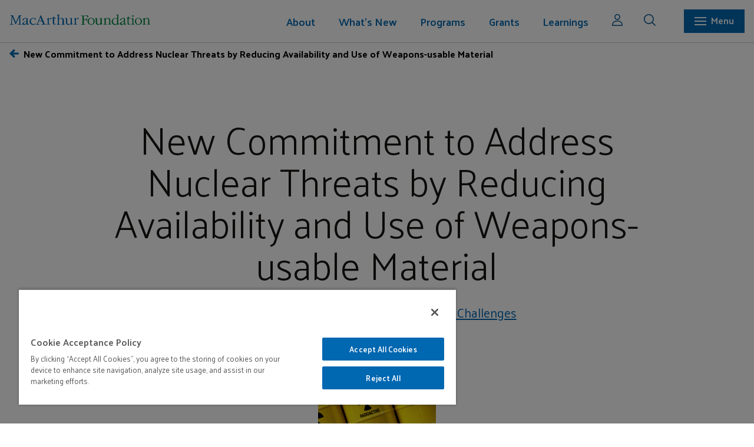

--- FILE ---
content_type: text/html; charset=utf-8
request_url: https://www.macfound.org/press/press-releases/new-commitment-address-nuclear-threats
body_size: 17446
content:
<!DOCTYPE html>
<html lang="en">
<head>
    <meta charset="utf-8">
    <meta name="viewport" content="width=device-width, initial-scale=1.0">
    <meta name="theme-color" content="#ffffff">
        <!-- Google Tag Manager -->
    <script>
        (function (w, d, s, l, i) {
            w[l] = w[l] || []; w[l].push({ 'gtm.start': new Date().getTime(), event: 'gtm.js' });
            var gtm_auth = '';
            var origin = document.location.hostname;
            gtm_auth = "DItVw6g9wBpCikrnxi9knA";
            var f = d.getElementsByTagName(s)[0], j = d.createElement(s), dl = l != 'dataLayer' ? '&l=' + l : '';
            j.async = true;
            j.src = 'https://www.googletagmanager.com/gtm.js?id=' + i + dl + '&gtm_auth=' + gtm_auth + '&gtm_preview=env-34&gtm_cookies_win=x';
            f.parentNode.insertBefore(j, f);
        })
            (window, document, 'script', 'dataLayer', 'GTM-5QR7JS');
    </script>
    <!-- End Google Tag Manager -->
		
    <!-- OneTrust Cookies Consent Notice start -->
    <script type="text/javascript">
        ; (function (g) {
            var aex = {
                "src": "//cookie-cdn.cookiepro.com/scripttemplates/otSDKStub.js",
                "type": "text/javascript",
                "charset": "UTF-8",
                "data-domain-script": "f8b3fbc8-481b-49e0-a715-3fbe7c0ecf97-test"
            };
            if (window.location.href.indexOf("www.macfound.org") > -1) {
                var aex = {
                    "src": "//cookie-cdn.cookiepro.com/scripttemplates/otSDKStub.js",
                    "type": "text/javascript",
                    "charset": "UTF-8",
                    "data-domain-script": "f8b3fbc8-481b-49e0-a715-3fbe7c0ecf97"
                };
            }
            var d = document, am = d.createElement('script'), h = d.head || d.getElementsByTagName("head")[0], fsr = 'fsReady';
            for (var attr in aex) { am.setAttribute(attr, aex[attr]); } h.appendChild(am); g[fsr] || (g[fsr] = function () { var aT = '__' + fsr + '_stk__'; g[aT] = g[aT] || []; g[aT].push(arguments); });
        })(window);
    </script>
    <script type="text/javascript">
        function OptanonWrapper() { }
    </script>
    <!-- OneTrust Cookies Consent Notice end -->
    <script type="application/javascript" id="uws-snippet">
        // Verint Unified WebSDK Integration Snippet v2.3
        //
        // Instructions: please embed this snippet directly into every page of your website template.
        // For optimal performance, this should be embedded directly into the template, not referenced as
        // an external file.
        //
        // DO NOT MODIFY BELOW THIS LINE *****************************************
        (function () {
            var cookies = document.cookie.split("; ").reduce(function (o, i) { var p = i.split("="); o[p[0]] = p[1]; return o; }, {});
            var containerValue = cookies.uws_container_override && JSON.parse(decodeURIComponent(cookies.uws_container_override));
            var config = {
                moduleHost: "ucm-us.verint-cdn.com",
                configHost: "ucm-us.verint-cdn.com",
                siteKey: "macarthur",
                container: containerValue || "live",
                loadTime: Date.now()
            };
            var readyCallbacks = []; window.uwsReady = function (callback) { readyCallbacks.push(callback); };
            var sdkPath = "//" + [config.moduleHost, "files/sites", config.siteKey, config.container, "sdk.js"].join("/");
            var script = document.createElement("script"); script.src = sdkPath; script.async = true; script.type = "module";
            script.addEventListener("load", function () { window.unifiedSDK.start(config, readyCallbacks); });
            document.head.appendChild(script);
        })();
        // DO NOT MODIFY ABOVE THIS LINE *****************************************
    </script>
    <link rel="apple-touch-icon" sizes="57x57" href="/img/favicon/apple-touch-icon-57x57.png">
    <link rel="apple-touch-icon" sizes="60x60" href="/img/favicon/apple-touch-icon-60x60.png">
    <link rel="apple-touch-icon" sizes="72x72" href="/img/favicon/apple-touch-icon-72x72.png">
    <link rel="apple-touch-icon" sizes="76x76" href="/img/favicon/apple-touch-icon-76x76.png">
    <link rel="apple-touch-icon" sizes="114x114" href="/img/favicon/apple-touch-icon-114x114.png">
    <link rel="apple-touch-icon" sizes="120x120" href="/img/favicon/apple-touch-icon-120x120.png">
    <link rel="apple-touch-icon" sizes="144x144" href="/img/favicon/apple-touch-icon-144x144.png">
    <link rel="apple-touch-icon" sizes="152x152" href="/img/favicon/apple-touch-icon-152x152.png">
    <link rel="apple-touch-icon" sizes="180x180" href="/img/favicon/apple-touch-icon-180x180.png">
    <link rel="icon" type="image/png" href="/img/favicon/favicon-32x32.png" sizes="32x32">
    <link rel="icon" type="image/png" href="/img/favicon/android-chrome-192x192.png" sizes="192x192">
    <link rel="icon" type="image/png" href="/img/favicon/favicon-96x96.png" sizes="96x96">
    <link rel="icon" type="image/png" href="/img/favicon/favicon-16x16.png" sizes="16x16">
    <link rel="shortcut icon" href="/img/favicon/favicon.ico">
    <meta name="apple-mobile-web-app-title" content="MacArthur Foundation">
    <meta name="application-name" content="MacArthur Foundation">
    <meta name="msapplication-TileColor" content="#da532c">
    <meta name="msapplication-TileImage" content="/img/favicon/mstile-144x144.png">
    <meta name="msapplication-config" content="/img/favicon/browserconfig.xml">
        
<title>New Commitment to Address Nuclear Threats by Reducing Availability and Use of Weapons-usable Material - MacArthur Foundation</title>
<meta name="title" content="New Commitment to Address Nuclear Threats by Reducing Availability and Use of Weapons-usable Material - MacArthur Foundation"/>
<meta name="keywords" content=" foundation, philanthropy, grant, grantmaking"/>
<meta name="description" content="The MacArthur Foundation supports creative people and effective institutions committed to building a more just, verdant, and peaceful world. In addition to selecting the MacArthur Fellows, we work to defend human rights, advance global conservation and security, make cities better places, and understand how technology is affecting children and society."/>
<meta name="page_published" content="Monday, January 19, 2026 3:16:45 AM"/>

<meta name="asset_id" content="146100"/><meta name="asset_branchid" content="146100"/>
<meta name="asset_label" content="New Commitment to Address Nuclear Threats by Reducing Availability and Use of Weapons-usable Material"/>
<meta name="og:title" content="New Commitment to Address Nuclear Threats by Reducing Availability and Use of Weapons-usable Material"/>
<meta name="og:url" content="https://www.macfound.org/press/press-releases/new-commitment-address-nuclear-threats"/>
<meta name="og:type" content="article"/>
<meta name="og:image" content=""/>
<meta name="og:description" content=""/>
<meta property="og:title" content="New Commitment to Address Nuclear Threats by Reducing Availability and Use of Weapons-usable Material"/>
<meta property="og:image" content=""/>
<meta property="og:description" content=""/>
<meta property="og:url" content="https://www.macfound.org/press/press-releases/new-commitment-address-nuclear-threats"/>


        <!-- Global CSS Starts -->
<link rel="stylesheet" type="text/css" href="/css/global.css?v=62212956" />
<link rel="stylesheet" type="text/css" href="/css/leaf.css?v=62212956" />
    <link rel="preconnect" href="https://fonts.googleapis.com">
    <link rel="preconnect" href="https://fonts.gstatic.com" crossorigin>
    <link href="https://fonts.googleapis.com/css2?family=Atkinson+Hyperlegible:ital,wght@0,400;0,700;1,400;1,700&family=Crimson+Text:wght@400;600;700&family=Palanquin:wght@100;200;300;400;500;600;700&display=swap" rel="stylesheet">
    <link href="https://fonts.googleapis.com/css2?family=Palanquin:wght@100;200;300;400;500;600;700&display=swap" rel="stylesheet">
    <link rel="stylesheet" href="https://unpkg.com/swiper@8/swiper-bundle.min.css" />

<link href="https://unpkg.com/aos@2.3.1/dist/aos.css" rel="stylesheet">
<!-- Global CSS Ends -->
<!-- Global Top JS Starts -->
<script type="text/javascript" src="https://use.typekit.com/edx3ljj.js"></script>
<script type="text/javascript">try { Typekit.load(); } catch (e) { }</script>
<script src="https://ajax.googleapis.com/ajax/libs/jquery/3.7.0/jquery.min.js?v=57429825"></script>
<!-- Global Top JS Ends -->
    <!-- Typekit code to avoid 'flash of unstyled text' and facilitate dynamic font loading-->
    <!-- Global Top JS Ends -->
    
<!-- Page CSS Starts -->
<!-- Page CSS Ends -->
<!-- Page Top JS Starts -->
<!-- Page Top JS Ends -->

    </head>
    <!-- 
<body class="theme--orange-yellow" id="">
    -->
    <body>
    <!-- Google Tag Manager (noscript) -->
    <noscript>
        <iframe src="https://www.googletagmanager.com/ns.html?id=GTM-5QR7JS>m_auth=WIdLN_TpIEfx1XUl9lWkdQ>m_preview=env-34>m_cookies_win=x" height="0" width="0" style="display: none; visibility: hidden"></iframe>
    </noscript>
    <!-- End Google Tag Manager (noscript) -->
    

    <header>
        <div class="mac-logo">
            <picture>
                <a href="/" class="mac-logo-mobile"><img src="/img/macarthur-small-logo.svg" alt="Menu" /></a>
                <a href="/" class="mac-logo-desk"><img src="/img/macarth_primary_logo.svg" alt="Menu" width="240" /></a>
            </picture>
        </div>
        <div class="menu-toggle mac-main-nav" role="navigation" aria-label="primary">
            <ul class="mac-main-nav__menu">
                                <li class="dropdown mac-main-nav__menu-item menu-level-1">
                    <a href="/about/" aria-labelledby="About" class="key-link">About                                                <span class="mac-caret-down" style="float: right;"><img src="/img/icon-arrow-down.svg" alt="arrow-down" /></span>
                                                </a>
                                        <ul class="mac-main-nav__sub-menu-item">
                        <li class="d-none" role="presentation"><a  aria-labelledby="About" href="/about/">Overview </a></li>
                                                <li class="">
                            <a aria-labelledby="Mission and Values" href="/about/mission-and-values">Mission and Values                                                        </a>
                                                    </li>
                                                <li class="">
                            <a aria-labelledby="How We Work" href="/about/how-we-work/">How We Work                                                        </a>
                                                    </li>
                                                <li class="">
                            <a aria-labelledby="Reflections &  Annual Essays" href="/about/reflection-annual-essays/">Reflections &  Annual Essays                                                        </a>
                                                    </li>
                                                <li class="">
                            <a aria-labelledby="Our History" href="/about/our-history/">Our History                                                        </a>
                                                    </li>
                                                <li class="">
                            <a aria-labelledby="Financials" href="/about/financials/">Financials                                                        </a>
                                                    </li>
                                                <li class="">
                            <a aria-labelledby="Investments" href="/about/investments/">Investments                                                        </a>
                                                    </li>
                                                <li class="">
                            <a aria-labelledby="Policies" href="/about/our-policies/">Policies                                                        </a>
                                                    </li>
                                                <li class="">
                            <a aria-labelledby="Employment" href="/about/employment">Employment                                                        </a>
                                                    </li>
                                                <li class="">
                            <a aria-labelledby="FAQs" href="/about/frequently-asked-questions">FAQs                                                        </a>
                                                    </li>
                                                <li class="">
                            <a aria-labelledby="Contact Us" href="/about/contact-us">Contact Us                                                        </a>
                                                    </li>
                                                <li class="">
                            <a aria-labelledby="Communication Guidelines" href="/about/communication-guidelines">Communication Guidelines                                                        </a>
                                                    </li>
                                                <li class="">
                            <a aria-labelledby="Press & Media Information" href="/about/information-for-media">Press & Media Information                                                        </a>
                                                    </li>
                                              </ul>
                                    </li>
                                <li class="dropdown mac-main-nav__menu-item menu-level-1">
                    <a href="/whatsnew/" aria-labelledby="What's New" class="key-link">What's New                                                <span class="mac-caret-down" style="float: right;"><img src="/img/icon-arrow-down.svg" alt="arrow-down" /></span>
                                                </a>
                                        <ul class="mac-main-nav__sub-menu-item">
                        <li class="d-none" role="presentation"><a  aria-labelledby="What's New" href="/whatsnew/">Overview </a></li>
                                                <li class="">
                            <a aria-labelledby="Grantee News" href="/whatsnew/latest-news?content_type=grantee_news">Grantee News                                                        </a>
                                                    </li>
                                                <li class="">
                            <a aria-labelledby="Grantee Publications" href="/whatsnew/latest-news?content_type=grantee_publications">Grantee Publications                                                        </a>
                                                    </li>
                                                <li class="">
                            <a aria-labelledby="Grantee Stories" href="/whatsnew/grantee-stories?content_type=grantee_stories">Grantee Stories                                                        </a>
                                                    </li>
                                                <li class="">
                            <a aria-labelledby="Perspectives" href="/learning/perspectives?ActiveNav=Learning">Perspectives                                                        </a>
                                                    </li>
                                                <li class="">
                            <a aria-labelledby="Press Releases" href="/whatsnew/latest-news?content_type=press_releases">Press Releases                                                        </a>
                                                    </li>
                                                <li class="">
                            <a aria-labelledby="Evaluations" href="/learning/evaluations?ActiveNav=Learning">Evaluations                                                        </a>
                                                    </li>
                                                <li class="">
                            <a aria-labelledby="Events" href="/whatsnew/events">Events                                                        </a>
                                                    </li>
                                                <li class="">
                            <a aria-labelledby="Videos" href="/whatsnew/videos">Videos                                                        </a>
                                                    </li>
                                              </ul>
                                    </li>
                                <li class="dropdown mac-main-nav__menu-item menu-level-1">
                    <a href="/programs/" aria-labelledby="Programs" class="key-link">Programs                                                <span class="mac-caret-down" style="float: right;"><img src="/img/icon-arrow-down.svg" alt="arrow-down" /></span>
                                                </a>
                                        <ul class="mac-main-nav__sub-menu-item">
                        <li class="d-none" role="presentation"><a  aria-labelledby="Programs" href="/programs/">Overview </a></li>
                                                <li class="dropdown mac-main-nav__menu-item second-level menu-level-2">
                            <a aria-labelledby="Big Bets" href="/programs/bigbets/">Big Bets                                                           <span class="mac-caret-down" style="float: right;"><img src="/img/icon-arrow-down.svg" alt="Down Arrow" /></span>
                                                        </a>
                                                        <ul>
                                <li class="d-none" role="presentation"><a  aria-labelledby="Big Bets" href="/programs/bigbets/">Overview </a></li>
                                                        <li><a aria-labelledby="AI Opportunity" href="/programs/bigbets/ai-opportunity/">AI Opportunity</a></li>
                                                            <li><a aria-labelledby="Climate Solutions" href="/programs/bigbets/climate-solutions/">Climate Solutions</a></li>
                                                            <li><a aria-labelledby="Criminal Justice" href="/programs/bigbets/criminal-justice/">Criminal Justice</a></li>
                                                            <li><a aria-labelledby="Local News" href="/programs/bigbets/local-news/">Local News</a></li>
                                                            <li><a aria-labelledby="On Nigeria" href="/programs/bigbets/on-nigeria/">On Nigeria</a></li>
                                                        </ul>
                                                    </li>
                                                <li class="dropdown mac-main-nav__menu-item second-level menu-level-2">
                            <a aria-labelledby="Awards" href="/programs/awards/">Awards                                                           <span class="mac-caret-down" style="float: right;"><img src="/img/icon-arrow-down.svg" alt="Down Arrow" /></span>
                                                        </a>
                                                        <ul>
                                <li class="d-none" role="presentation"><a  aria-labelledby="Awards" href="/programs/awards/">Overview </a></li>
                                                        <li><a aria-labelledby="100&Change" href="/programs/awards/100change/">100&Change</a></li>
                                                            <li><a aria-labelledby="MacArthur Fellows" href="/programs/awards/fellows/">MacArthur Fellows</a></li>
                                                        </ul>
                                                    </li>
                                                <li class="dropdown mac-main-nav__menu-item second-level menu-level-2">
                            <a aria-labelledby="Enduring Commitments" href="/programs/enduring-commitments/">Enduring Commitments                                                           <span class="mac-caret-down" style="float: right;"><img src="/img/icon-arrow-down.svg" alt="Down Arrow" /></span>
                                                        </a>
                                                        <ul>
                                <li class="d-none" role="presentation"><a  aria-labelledby="Enduring Commitments" href="/programs/enduring-commitments/">Overview </a></li>
                                                        <li><a aria-labelledby="Chicago Commitment" href="/programs/enduring-commitments/chicago-commitment/">Chicago Commitment</a></li>
                                                            <li><a aria-labelledby="Journalism & Media" href="/programs/enduring-commitments/journalism-media/">Journalism & Media</a></li>
                                                        </ul>
                                                    </li>
                                                <li class="dropdown mac-main-nav__menu-item second-level menu-level-2">
                            <a aria-labelledby="Field Support" href="/programs/field-support/">Field Support                                                           <span class="mac-caret-down" style="float: right;"><img src="/img/icon-arrow-down.svg" alt="Down Arrow" /></span>
                                                        </a>
                                                        <ul>
                                <li class="d-none" role="presentation"><a  aria-labelledby="Field Support" href="/programs/field-support/">Overview </a></li>
                                                        <li><a aria-labelledby="Impact Investments" href="/programs/field-support/impact-investments/">Impact Investments</a></li>
                                                            <li><a aria-labelledby="Philanthropy" href="/programs/field-support/philanthropy/">Philanthropy</a></li>
                                                            <li><a aria-labelledby="Technology in the Public Interest" href="/programs/field-support/technology-public-interest/">Technology in the Public Interest</a></li>
                                                        </ul>
                                                    </li>
                                                <li class="dropdown mac-main-nav__menu-item second-level menu-level-2">
                            <a aria-labelledby="Initiatives" href="/programs/initiatives/">Initiatives                                                           <span class="mac-caret-down" style="float: right;"><img src="/img/icon-arrow-down.svg" alt="Down Arrow" /></span>
                                                        </a>
                                                        <ul>
                                <li class="d-none" role="presentation"><a  aria-labelledby="Initiatives" href="/programs/initiatives/">Overview </a></li>
                                                        <li><a aria-labelledby="New Work" href="/programs/initiatives/new-work/">New Work</a></li>
                                                        </ul>
                                                    </li>
                                                <li class="">
                            <a aria-labelledby="Past Work" href="/programs/pastwork/">Past Work                                                        </a>
                                                    </li>
                                              </ul>
                                    </li>
                                <li class="dropdown mac-main-nav__menu-item menu-level-1">
                    <a href="/grants/overview" aria-labelledby="Grants" class="key-link">Grants                                                <span class="mac-caret-down" style="float: right;"><img src="/img/icon-arrow-down.svg" alt="arrow-down" /></span>
                                                </a>
                                        <ul class="mac-main-nav__sub-menu-item">
                        <li class="d-none" role="presentation"><a  aria-labelledby="Grants" href="/grants/overview">Overview </a></li>
                                                <li class="">
                            <a aria-labelledby="Info for Grantseekers" href="/grants/info-for-grantseekers">Info for Grantseekers                                                        </a>
                                                    </li>
                                                <li class="">
                            <a aria-labelledby="Info for Grantees" href="/grants/info-for-grantees">Info for Grantees                                                        </a>
                                                    </li>
                                                <li class="">
                            <a aria-labelledby="Grant Search" href="/grants/">Grant Search                                                        </a>
                                                    </li>
                                                <li class="">
                            <a aria-labelledby="Funding FAQs" href="/grants/funding-faq">Funding FAQs                                                        </a>
                                                    </li>
                                              </ul>
                                    </li>
                                <li class="dropdown mac-main-nav__menu-item menu-level-1">
                    <a href="/learning/" aria-labelledby="Learnings" class="key-link">Learnings                                                <span class="mac-caret-down" style="float: right;"><img src="/img/icon-arrow-down.svg" alt="arrow-down" /></span>
                                                </a>
                                        <ul class="mac-main-nav__sub-menu-item">
                        <li class="d-none" role="presentation"><a  aria-labelledby="Learnings" href="/learning/">Overview </a></li>
                                                <li class="">
                            <a aria-labelledby="Evaluation Strategy" href="/learning/evaluation-strategy">Evaluation Strategy                                                        </a>
                                                    </li>
                                                <li class="">
                            <a aria-labelledby="Evaluations" href="/learning/evaluations">Evaluations                                                        </a>
                                                    </li>
                                                <li class="">
                            <a aria-labelledby="Grantee Research" href="/learning/grantee-research">Grantee Research                                                        </a>
                                                    </li>
                                                <li class="">
                            <a aria-labelledby="Perspectives" href="/learning/perspectives">Perspectives                                                        </a>
                                                    </li>
                                              </ul>
                                    </li>
                            </ul>
        </div>
        <div class="mac-icon">
            <button class="mr-4 pr-xs-3 mr-sm-3">
                <a data-modal="loginModal" class="mac-emp-modal">
                    <img src="/img/icon-user.svg" alt="user" width="18">
                </a>
            </button>
            <button class="mac-icon__search mr-4 mr-xs-3 mr-sm-3">
                <img src="/img/icon-search.svg" alt="search" width="20">
            </button>
            <div class="search-container">
                <div class="search-panel" aria-label="search">
                    <div class="search-panel__searchboxblue">
                        <div class="mac-row">
                            <div class="mac-col-md-10 mac-col-lg-11 mac-col-xs-9 mac-col-sm-9">
                                <div class="pos-rel search-panel__inputwrapper flex-center">
                                    <form id="global-search-modal-form" onsubmit="return false;">
                                        <input type="text" class="input-form input-box w-100" name="search" id="search"
                                            placeholder="Type to Search..." aria-label="Search Box" />
                                    </form>
                                    <button form="global-search-modal-form" type="submit"
                                        class="search-panel__searchbtn icon pr-1">
                                        <img src="/img/icon-search.svg" alt="Search">
                                    </span>
                                </div>
                            </div>
                            <div class="mac-col-md-2 mac-col-lg-1 mac-col-sm-1 mac-col-xs-3 flex-center-o-mid">
                                <button class="search-panel__close flex-center">
                                    <span class="search-panel--cross"><img src="/img/cross-white.svg" alt="close" width="16"></span>
                                    &nbsp;&nbsp;Close                                </button>
                            </div>
                        </div>
                    </div>
                    <div class="search-panel__quicklinks">
                        <div class="mac-row">
                            <div class="flex-center-o-mid ml-1 quicklinks--title">
                                QUICK LINKS                            </div>
                            <div class="mac-col-md-11 overflow-xs-sm-auto">
                                <ul>
                                     
                                    <li>
                                        <a class="mac-btn mac-btn-border-white btn-arrow" aria-labelledby="Fellows Search" href="/programs/awards/fellows/results">Fellows Search                                            <span class="arrow-right"><img src="/img/icon-leftarrow-white.svg" alt="Right Arrow"></span>
                                        </a>
                                    </li>
                                         
                                    <li>
                                        <a class="mac-btn mac-btn-border-white btn-arrow" aria-labelledby="News & Stories" href="/whatsnew/latest-news">News & Stories                                            <span class="arrow-right"><img src="/img/icon-leftarrow-white.svg" alt="Right Arrow"></span>
                                        </a>
                                    </li>
                                         
                                    <li>
                                        <a class="mac-btn mac-btn-border-white btn-arrow" aria-labelledby="Grant Search" href="/grants/">Grant Search                                            <span class="arrow-right"><img src="/img/icon-leftarrow-white.svg" alt="Right Arrow"></span>
                                        </a>
                                    </li>
                                         
                                    <li>
                                        <a class="mac-btn mac-btn-border-white btn-arrow" aria-labelledby="Program Evaluations" href="/learning/evaluations">Program Evaluations                                            <span class="arrow-right"><img src="/img/icon-leftarrow-white.svg" alt="Right Arrow"></span>
                                        </a>
                                    </li>
                                                                        </ul>
                            </div>
                        </div>
                    </div>
                    <!--search Results-->
                    <div class="search-results-list">
                        <div class="mac-row">
                            <div class="mac-col-md-12 mac-col-xs-12, mac-col-xs-12 overflow-xs-sm-auto search-content">
                                <ul>
                                    <li>
                                        <div class="search-content--header">
                                            <h6>Suggested</h6>
                                            <a class="mac-link btn-arrow" onclick="jumpToSearch();" href="javascript:void(0);">View All                                                <span class="arrow-right"><img src="/img/icon-leftarrow-white.svg" alt="Right Arrow"></span>
                                            </a>
                                        </div>
                                        <ul id="search-results-suggestions-list" class="search-results-list-wrap"></ul>
                                    </li>
                                    <li>
                                        <div class="search-content--header">
                                            <h6>News</h6>
                                            <a class="mac-link btn-arrow" href="javascript:void(0);" onclick="jumpToNews();">View All                                                <span class="arrow-right"><img src="/img/icon-leftarrow-white.svg" alt="Right Arrow"></span>
                                            </a>
                                        </div>
                                        <ul id="search-results-news-list" class="search-results-list-wrap"></ul>
                                    </li>
                                    <li>
                                        <div class="search-content--header">
                                            <h6>Research & Evaluations</h6>
                                            <a class="mac-link btn-arrow" onclick="jumpToEvaluation();"
                                                href="javascript:void(0);">View All                                                <span class="arrow-right"><img src="/img/icon-leftarrow-white.svg" alt="Right Arrow"></span>
                                            </a>
                                        </div>
                                        <ul id="search-results-rae-list" class="search-results-list-wrap"></ul>
                                    </li>
                                </ul>
                                <div class="mac-btn mac-btn-border-white floatR mt-2 btn-arrow">
                                    <a class="white-txt" href="javascript:void(0);" onclick="jumpToSearch();">View All                                        <span class="arrow-right"><img src="/img/icon-leftarrow-white.svg" alt="Right Arrow"></span>
                                    </a>
                                </div>
                            </div>
                        </div>
                    </div>
                    <!--Ends-->
                </div>
                <div id="search-overlay" class="search-overlay" style="display: none;"></div>
            </div>
            <script>
                // Move this eventually
                function jumpToSearch() {
                    window.location.href = "/search/?q=" + $("#search").val();
                }
                function jumpToNews() {
                    window.location.href = "/search/?&content_type=grantee_news&q=" + $("#search").val();
                }
                function jumpToEvaluation() {
                    window.location.href = "/search/?&content_type=evaluation&q=" + $("#search").val();
                }
            </script>
             <script>
                 // Move this eventually
                 function jumpToSearch1() {
                     window.location.href = "/search/?q=" + $("#search1").val();
                 }
                 function jumpToNews1() {
                     window.location.href = "/search/?&content_type=grantee_news&q=" + $("#search1").val();
                 }
                 function jumpToEvaluation1() {
                     window.location.href = "/search/?&content_type=evaluation&q=" + $("#search1").val();
                 }
             </script>
        </div>
        <div class="mac-mega-menu" aria-label="secondary" role="navigation">
            <div class="mac-mega-menu__navbar">
                <div class="mac-mega-menu--sidebar">
                    <div class="mac-row mac-mega-menu__search sticky">
                        <div class="mac-col-md-11 mac-col-lg-11 mac-col-xs-9 mac-col-sm-9">
                            <div class="pos-rel mac-mega-menu__search--input">
                                <form id="mega-search-form" onsubmit="return false;">
                                    <input type="text" class="input-form input-box w-100 search-input-field"
                                        name="search" id="search1" placeholder="Type to Search..." aria-label="Search Box" />
                                </form>
                                <button form="mega-search-form" type="submit" class="search-panel__searchbtn icon pr-1">
                                    <img src="/img/icon-search.svg" alt="Search">
                                </button>
                            </div>
                        </div>
                        <div class="mac-col-md-1 mac-col-lg-1 mac-col-sm-3 mac-col-xs-3">
                            <button class="search-panel__close flex-center">
                                <span class="search-panel--cross"><img src="/img/cross-white.svg" alt="close"
                                        width="16"></span>&nbsp;&nbsp;Close
                            </button>
                        </div>
                    </div>
                    <div class="search-panel__quicklinks">
                        <div class="mac-container-fluid">
                            <div class="mac-row">
								<div class="flex-center-o-mid ml-1 quicklinks--title">
									QUICK LINKS								</div>
								<div class="mac-col-md-11 overflow-xs-sm-auto">
									<ul>
										 
										<li>
											<a class="mac-btn mac-btn-border-white btn-arrow" aria-labelledby="Fellows Search" href="/programs/awards/fellows/results">Fellows Search												<span class="arrow-right"><img src="/img/icon-leftarrow-white.svg" alt="Right Arrow"></span>
											</a>
										</li>
											 
										<li>
											<a class="mac-btn mac-btn-border-white btn-arrow" aria-labelledby="News & Stories" href="/whatsnew/latest-news">News & Stories												<span class="arrow-right"><img src="/img/icon-leftarrow-white.svg" alt="Right Arrow"></span>
											</a>
										</li>
											 
										<li>
											<a class="mac-btn mac-btn-border-white btn-arrow" aria-labelledby="Grant Search" href="/grants/">Grant Search												<span class="arrow-right"><img src="/img/icon-leftarrow-white.svg" alt="Right Arrow"></span>
											</a>
										</li>
											 
										<li>
											<a class="mac-btn mac-btn-border-white btn-arrow" aria-labelledby="Program Evaluations" href="/learning/evaluations">Program Evaluations												<span class="arrow-right"><img src="/img/icon-leftarrow-white.svg" alt="Right Arrow"></span>
											</a>
										</li>
																				</ul>
								</div>
							</div>
                        </div>
                    </div>
                    <!--search Results-->
                    <div class="search-results-list">
                        <div class="mac-row">
                            <div class="mac-col-md-12 mac-col-xs-12, mac-col-xs-12 overflow-xs-sm-auto search-content">
                                <ul>
                                    <li>
                                        <div class="search-content--header">
                                            <h6>Suggested</h6> 
                                            <a class="mac-link btn-arrow" onclick="jumpToSearch1();" href="javascript:void(0);">View All                                                <span class="arrow-right"><img src="/img/icon-leftarrow-white.svg" alt="Right Arrow"></span>
                                            </a>
                                        </div>
                                        <ul id="search-results-suggestions-list" class="search-results-suggestions-list search-results-list-wrap">
                                        </ul>
                                    </li>
                                    <li>
                                        <div class="search-content--header">
                                            <h6>News</h6>
                                            <a class="mac-link btn-arrow" href="javascript:void(0);" onclick="jumpToNews1();">View All                                                <span class="arrow-right"><img src="/img/icon-leftarrow-white.svg" alt="Right Arrow"></span>
                                            </a>
                                        </div>
                                        <ul id="search-results-news-list" class="search-results-news-list search-results-list-wrap"></ul></li>
                                    <li>
                                        <div class="search-content--header">
                                            <h6>Research & Evaluations</h6>
                                            <a class="mac-link btn-arrow" onclick="jumpToEvaluation();"
                                                href="javascript:void(0);">View All                                                <span class="arrow-right"><img src="/img/icon-leftarrow-white.svg" alt="Right Arrow"></span>
                                            </a>
                                        </div>
                                        <ul id="search-results-rae-list" class="search-results-rae-list search-results-list-wrap"></ul>
                                    </li>
                                </ul>
                                <div class="mac-btn mac-btn-border-white floatR mt-2 btn-arrow">
                                    <a class="white-txt" href="javascript:void(0);" onclick="jumpToSearch1();">View All                                        <span class="arrow-right"><img src="/img/icon-leftarrow-white.svg" alt="Right Arrow"></span>
                                    </a>
                                </div>
                            </div>
                        </div>
                    </div>
                    <div class="mac-row mac-mega-menu__scroll">
                        <div class="mac-col-md-9 mac-col-xs-12 mac-col-sm-12 mac-mega-menu__left">
                            <div class="mac-row px-2 py-2">
                                <div class="mac-col-md-4">
                                    <div class="mac-mega-menu--wn">
                                        <h4><a href="/whatsnew/">What's New</a></h4><ul><li><a href="/whatsnew/latest-news?content_type=grantee_news">Grantee News</a></li><li class= "mt-1"><a href="/whatsnew/latest-news?content_type=grantee_publications">Grantee Publications</a></li><li class= "mt-1"><a href="/whatsnew/grantee-stories?content_type=grantee_stories">Grantee Stories</a></li><li class= "mt-1"><a href="/learning/perspectives?ActiveNav=Learning">Perspectives</a></li><li class= "mt-1"><a href="/whatsnew/latest-news?content_type=press_releases">Press Releases</a></li><li class= "mt-1"><a href="/learning/evaluations?ActiveNav=Learning">Evaluations</a></li><li class= "mt-1"><a href="/whatsnew/events">Events</a></li><li class= "mt-1"><a href="/whatsnew/videos">Videos</a></li></ul>                                    </div>
                                    <div class="mac-mega-menu--grant pt2">
                                        <h4><a href="/grants/overview">Grants</a></h4><ul><li><a href="/grants/info-for-grantseekers">Info for Grantseekers</a></li><li><a href="/grants/info-for-grantees">Info for Grantees</a></li><li><a href="/grants/">Grant Search</a></li><li><a href="/grants/funding-faq">Funding FAQs</a></li></ul>                                    </div>
                                </div>
                                <div class="mac-col-md-4 mac-mega-menu--program">
                                    <h4><a href="/programs/">Programs</a></h4><p class="mb-0 mac-font-1 pb-1"><a href="/programs/bigbets/">Big Bets</a></p><ul><li><a href="/programs/bigbets/ai-opportunity/"><span class="mac-mega-menu--bullet"><svg width="16" viewBox="0 0 213 184" xmlns="http://www.w3.org/2000/svg"> <path class="deeppurple" d="M159.62 0.0869141H53.2064L0 91.696L53.2064 183.304H159.62L212.826 91.696L159.62 0.0869141Z" /></svg></span>AI Opportunity</a></li><li><a href="/programs/bigbets/climate-solutions/"><span class="mac-mega-menu--bullet"><svg width="16" viewBox="0 0 213 184" xmlns="http://www.w3.org/2000/svg"> <path class="sky" d="M159.62 0.0869141H53.2064L0 91.696L53.2064 183.304H159.62L212.826 91.696L159.62 0.0869141Z" /></svg></span>Climate Solutions</a></li><li><a href="/programs/bigbets/criminal-justice/"><span class="mac-mega-menu--bullet"><svg width="16" viewBox="0 0 213 184" xmlns="http://www.w3.org/2000/svg"> <path class="deeppurple" d="M159.62 0.0869141H53.2064L0 91.696L53.2064 183.304H159.62L212.826 91.696L159.62 0.0869141Z" /></svg></span>Criminal Justice</a></li><li><a href="/programs/bigbets/local-news/"><span class="mac-mega-menu--bullet"><svg width="16" viewBox="0 0 213 184" xmlns="http://www.w3.org/2000/svg"> <path class="teal" d="M159.62 0.0869141H53.2064L0 91.696L53.2064 183.304H159.62L212.826 91.696L159.62 0.0869141Z" /></svg></span>Local News</a></li><li><a href="/programs/bigbets/on-nigeria/"><span class="mac-mega-menu--bullet"><svg width="16" viewBox="0 0 213 184" xmlns="http://www.w3.org/2000/svg"> <path class="green" d="M159.62 0.0869141H53.2064L0 91.696L53.2064 183.304H159.62L212.826 91.696L159.62 0.0869141Z" /></svg></span>On Nigeria</a></li></ul><p class="mb-0 mac-font-1 pb-1"><a href="/programs/awards/">Awards</a></p><ul><li><a href="/programs/awards/100change/"><span class="mac-mega-menu--bullet"><svg width="16" viewBox="0 0 213 184" xmlns="http://www.w3.org/2000/svg"> <path class="navyblue" d="M159.62 0.0869141H53.2064L0 91.696L53.2064 183.304H159.62L212.826 91.696L159.62 0.0869141Z" /></svg></span>100&Change</a></li><li><a href="/programs/awards/fellows/"><span class="mac-mega-menu--bullet"><svg width="16" viewBox="0 0 213 184" xmlns="http://www.w3.org/2000/svg"> <path class="violet" d="M159.62 0.0869141H53.2064L0 91.696L53.2064 183.304H159.62L212.826 91.696L159.62 0.0869141Z" /></svg></span>MacArthur Fellows</a></li></ul><p class="mb-0 mac-font-1 pb-1"><a href="/programs/enduring-commitments/">Enduring Commitments</a></p><ul><li><a href="/programs/enduring-commitments/chicago-commitment/"><span class="mac-mega-menu--bullet"><svg width="16" viewBox="0 0 213 184" xmlns="http://www.w3.org/2000/svg"> <path class="lake" d="M159.62 0.0869141H53.2064L0 91.696L53.2064 183.304H159.62L212.826 91.696L159.62 0.0869141Z" /></svg></span>Chicago Commitment</a></li><li><a href="/programs/enduring-commitments/journalism-media/"><span class="mac-mega-menu--bullet"><svg width="16" viewBox="0 0 213 184" xmlns="http://www.w3.org/2000/svg"> <path class="deepteal" d="M159.62 0.0869141H53.2064L0 91.696L53.2064 183.304H159.62L212.826 91.696L159.62 0.0869141Z" /></svg></span>Journalism & Media</a></li></ul><p class="mb-0 mac-font-1 pb-1"><a href="/programs/field-support/">Field Support</a></p><ul><li><a href="/programs/field-support/impact-investments/"><span class="mac-mega-menu--bullet"><svg width="16" viewBox="0 0 213 184" xmlns="http://www.w3.org/2000/svg"> <path class="sweetpea" d="M159.62 0.0869141H53.2064L0 91.696L53.2064 183.304H159.62L212.826 91.696L159.62 0.0869141Z" /></svg></span>Impact Investments</a></li><li><a href="/programs/field-support/philanthropy/"><span class="mac-mega-menu--bullet"><svg width="16" viewBox="0 0 213 184" xmlns="http://www.w3.org/2000/svg"> <path class="lavendar" d="M159.62 0.0869141H53.2064L0 91.696L53.2064 183.304H159.62L212.826 91.696L159.62 0.0869141Z" /></svg></span>Philanthropy</a></li><li><a href="/programs/field-support/technology-public-interest/"><span class="mac-mega-menu--bullet"><svg width="16" viewBox="0 0 213 184" xmlns="http://www.w3.org/2000/svg"> <path class="mediumteal" d="M159.62 0.0869141H53.2064L0 91.696L53.2064 183.304H159.62L212.826 91.696L159.62 0.0869141Z" /></svg></span>Technology in the Public Interest</a></li></ul><p class="mb-0 mac-font-1 pb-1"><a href="/programs/initiatives/">Initiatives</a></p><ul><li><a href="/programs/initiatives/new-work/"><span class="mac-mega-menu--bullet"><svg width="16" viewBox="0 0 213 184" xmlns="http://www.w3.org/2000/svg"> <path class="brightpink" d="M159.62 0.0869141H53.2064L0 91.696L53.2064 183.304H159.62L212.826 91.696L159.62 0.0869141Z" /></svg></span>New Work</a></li></ul><p class="mb-0 mac-font-1 pb-1"><a href="/programs/pastwork/">Past Work</a></p>                                </div>
                                <div class="mac-col-md-4">
                                    <h4><a href="/learning/">Learnings</a></h4><ul><li><a href="/learning/evaluation-strategy">Evaluation Strategy</a></li><li><a href="/learning/evaluations">Evaluations</a></li><li><a href="/learning/grantee-research">Grantee Research</a></li><li><a href="/learning/perspectives">Perspectives</a></li></ul>                                    <h4><a href="/about/">About</a></h4><ul><li><a href="/about/mission-and-values">Mission and Values</a></li><li><a href="/about/how-we-work/">How We Work</a></li><li><a href="/about/reflection-annual-essays/">Reflections &  Annual Essays</a></li><li><a href="/about/our-history/">Our History</a></li><li><a href="/about/financials/">Financials</a></li><li><a href="/about/investments/">Investments</a></li><li><a href="/about/our-policies/">Policies</a></li><li><a href="/about/employment">Employment</a></li><li><a href="/about/frequently-asked-questions">FAQs</a></li><li><a href="/about/contact-us">Contact Us</a></li><li><a href="/about/communication-guidelines">Communication Guidelines</a></li><li><a href="/about/information-for-media">Press & Media Information</a></li></ul>                                </div>
                            </div>
                        </div>
                        <div class="mac-col-md-3 pr-0">
                            <div class="mac-foundation">
                                <div class="mac-foundation__rotate-lines">
                                    <img src="/img/mega-menu-rotate-lines.svg" alt="rotate lines">
                                </div>
                                <img src="/img/macarthur-small-logo.svg" alt="Menu" width="200" />
                                <div class="mac-foundation__social-media pt-4">
                                   <ul>
<li><a href="https://www.facebook.com/macarthurfdn" target="_blank"><i> <img src="/img/icon-facebook-blue.svg" alt="facebook" caption="false" width="16" height="16" /></i></a></li>
<li><a href="https://twitter.com/macfound" target="_blank"><i> <img src="/img/icon-twitter-blue.svg" alt="twitter" caption="false" width="20" height="16" /></i></a></li>
<li><a href="https://www.linkedin.com/company/macarthur-foundation/" target="_black"><i> <img src="/img/icon-linkedin-blue.svg" alt="linkedin" caption="false" width="16" height="16" /></i></a></li>
<li><a href="https://www.instagram.com/macfound/" target="_black"><i> <img src="/img/icon-instagram-blue.svg" alt="instagram" caption="false" width="16" height="16" /></i></a></li>
<li><a href="https://www.youtube.com/user/macfound" target="_black"><i> <img src="/img/icon-youtube-blue.svg" alt=" youtube" caption="false" width="23" height="16" /></i></a></li>
<li><a href="https://medium.com/@macfound" target="_black"><i> <img src="/img/icon-medium-blue.svg" alt=" medium" caption="false" width="20" height="16" /></i></a></li>
</ul>                                </div>
                                <div class="stay-informed-form">
                                    
    <h5>Stay Informed</h5>
<form action="/newsletters/" method="GET"><label for="stayInformedSignUp" class="pb-3">Sign up for periodic news updates and event invitations. <a href="https://www.macfound.org/legal-information#general">View Privacy Policy</a> </label> <input type="email" name="email" placeholder="Email Address (Required)" id="stayInformedSignUp" class="input-form" required="" /> <button class="mac-btn mac-btn-solid-green floatR mt-1">Submit</button></form>

                                </div>
                                    
                            </div>
                        </div>
                    </div>
                </div>
                 <div id="search-overlay1" class="search-overlay" style="display: none;"></div>
            </div>
            <a href="#" class="mac-mega-menu__icon">
                <div class="mac-mega-menu__bar" tabindex="0">
                    <div></div>
                    <div></div>
                    <div></div>
                </div>
                <span class="mac-mega-menu__innert">Menu</span>
            </a>
        </div>
        <div class="mac-mobile-menu">
            <div class="mac-mobile-menu__bars">
                <span class="bars"><i class="fa fa-bars"></i></span>
            </div>
        </div>
    </header>
    <!--Modals-->
    <div class="mac-modal" id="loginModal" role="dialog">
        <div class="mac-modal-bg mac-modal-exit"></div>
        <div class="mac-modal-container">
            <h4 class="pb-2">Account Login</h4>
            <p>Login into your grantee account, reset your password, or submit an idea to the MacArthur Foundation.</p>
            <div class="mac-modal-action end-xs">
                                <a class="mac-btn mac-btn-solid-blue" href="https://macfound.fluxx.io/user_sessions/new" aria-labelledby="Login or Submit Idea" target="_blank">Login or Submit Idea                </a>
            </div>
            <button class="mac-modal-close mac-modal-exit">
                <img src="/img/cross.svg" alt="close"></button>
        </div>
    </div>
          <link rel="stylesheet" type="text/css" href="/css/header.css" />
    <!--header ends-->
    
<input type='hidden' value='/press/' id='active-navbar-element'/><nav aria-label="breadcrumb"><ol class="breadcrumb"><li class="breadcrumb-item active" aria-current="page"><a href="/whatsnew/latest-news?content_type=press_releases" class="prev-arrow"><img src="/img/icon-prev-arrow.png" alt="previous arrow"/></a>New Commitment to Address Nuclear Threats by Reducing Availability and Use of Weapons-usable Material</li></ol></nav><main class="gtnews-outer-wrapper legacy-wrapper">
                <section class=" flex-center gtnews-header">
        <article class="mac-hero-banner mac-container">
            <article class="mac-row flex-center">
                <div class="mac-col-md-10 mac-col-lg-10 mac-col-xs-12 mac-col-sm-12 mb-2">
                    <h1 class="pb-2">New Commitment to Address Nuclear Threats by Reducing Availability and Use of Weapons-usable Material</h1>
                </div>
            </article>
            <div class="mac-hero-banner--caption article-caption center-xs pb-4">
                <span class="date">March 24, 2016</span>
                <span class="links"><a href="/whatsnew/latest-news?content_type=press_releases">Press Releases</a> </span>
                                <span><a href="/programs/pastwork/nuclear_challenge/">Nuclear Challenges</a>
                                    </span>
                                                <div class="article-caption--social mt-3">
                    <div class="sharethis-inline-share-buttons"></div>
                </div>
                            </div>
            <!--hero banner starts-->
        </article>
    </section>
        <!--section hexagon starts-->
                    <section class="mt-5 mac-container article-content">
        <div class="mac-row center-xs">
                        <div class="mac-col-md-8 mac-col-lg-8 mac-col-sm-12 mac-col-xs-12">
                <div class="mb-2 mt-1 text-center">
                    <img src="/media/photos/nuclear-challenge.jpg" alt="Nuclear Challenges"/>
                </div>
            </div>
                                                <div class="mac-col-md-8 mac-col-lg-8 mac-col-sm-12 mac-col-xs-12">
                                <p>
	MacArthur announced a new commitment &ndash; <a href="/programs/nuclear/">Nuclear Challenges</a> &ndash; that seeks to reduce nuclear threats, particularly by decreasing the availability of, and reliance on, weapons-usable nuclear material.</p>
<p>
	To address the nuclear threat, Nuclear Challenges will support efforts to identify political and technical solutions that reduce the world&rsquo;s reliance on highly enriched uranium and plutonium. The Foundation is seeking the best advice from diverse fields, including the natural and social sciences, industry, and the policy community, and promoting collaboration, to inform effective nuclear decision-making.</p>
<p>
	The Foundation will support policy-relevant scholarship, expert and policymaker engagement, and dissemination of policy prescriptions, as well as advanced education on the nuclear threat. In particular, this new work aims to spur innovative thinking and build the human capital required to move this agenda forward.</p>
<p>
	&quot;One overarching question motivates this work: How can we&nbsp;end the world&rsquo;s reliance on weapons-usable nuclear material, thus reducing nuclear risk, while still meeting growing demand for carbon-free energy?&rdquo; said MacArthur President Julia Stasch. &ldquo;The destructive potential posed by weapons-usable material presents an existential threat that must be mitigated.&rdquo;</p>
<p>
	Despite significant reductions in the number of nuclear weapons since the height of the Cold War, more than 15,000 remain today. Rising geopolitical tensions, the non-state actor threat, and command and control challenges raise the risk of accidental or intentional use. Just one detonation could change the contours of society. Multiple detonations at once could kill millions, devastate the environment, disrupt financial systems, and throw cities and countries into chaos. This destruction could occur in a heartbeat at any time, and presents an existential threat to life on earth. <br/>
	<br/>
	Large quantities of the key ingredients for nuclear weapons&mdash;highly enriched uranium and plutonium&mdash;exist around the world. There are nearly 2,000 tons of these fissile materials in the global stockpile, which fuels existing nuclear weapons arsenals and includes enough additional materials to build tens of thousands of new weapons. Some countries are producing more fissile materials to fuel additional weapons. Worldwide, these materials are subject to varying degrees of security and susceptibility to theft or diversion.</p>
<p>
	Complicating matters is the dual-use nature of nuclear technology. As nuclear power plays a role in diversifying energy portfolios, reducing carbon emissions, and curtailing pollution, the policies and technologies countries adopt will have implications for international security. If countries fuel these civilian applications with nuclear material that could also be readily used for weapons, the risks intensify.</p>
<p>
	The challenge is to curtail the risk that nuclear technology will be used to add to weapons stockpiles while harnessing the same technology for peaceful purposes.</p>
<p>
	For more than three decades, MacArthur has supported efforts to broaden and strengthen the field of international peace and security. The Foundation has awarded more than 1,700 grants&nbsp;totaling more than $443 million in science, technology and security; weapons of mass destruction; and Asia security.&nbsp;Nuclear Challenges will now extend, and focus more deeply, on the Foundation&rsquo;s longstanding support for reducing nuclear threats.</p>
<p>
	The Foundation is making just a few <a href="/pages/big-bets/">big bets</a> that strive toward transformative change in a small number of critical issues of planetary and human survival, and human dignity. Nuclear Challenges is MacArthur&rsquo;s third big bet; others aim to prevent climate change by supporting global leadership to curb emissions, and to address over-incarceration by changing the way America thinks about and uses jails.</p>
                                                                                                            </div>
                    </div>
    </section>
                  <section class="container-fluid mac-latest-related mac-waterfall mac-waterfall-bgdeeppurple mt-5 pb-0 " id="">         <article class="pos-rel zindex-1 mac-container">            <div class="pt-3">               <div class="mac-waterfall__header">                  <h3 class="pb-1 pb-2">Latest News & Related Content</h3>               </div>               <nav id="grantee-news-filter-grid" class="filter-grid" aria-label="Latest Content with Filters">                  <span class="filter-by">Filter By:</span>                  <ul>                     <li class="cp-filter-item-all"><a href="JavaScript:void(0)" class="filter-item active cp-active-all" data-name="News,Stories,Perspectives,In the Media,Evaluations,Grantee Research,Press Release">All Related</a></li>                     <li class="cp-filter-item-news">                        <a href="JavaScript:void(0)" class="filter-item  cp-active-news" data-name="News">                           <span class="pr-1 flex-center">                              <svg width="19px" height="18px" viewBox="0 0 19 18" version="1.1" xmlns="http://www.w3.org/2000/svg" xmlns:xlink="http://www.w3.org/1999/xlink">                                 <g id="news" stroke="none" stroke-width="1" fill="none" fill-rule="evenodd">                                    <g id="Grantee-Story1" transform="translate(-323.000000, -7652.000000)" fill="#FFFFFF" fill-rule="nonzero">                                       <g id="Group-8" transform="translate(1.000000, 7516.000000)">                                          <g id="Filters1" transform="translate(140.000000, 114.000000)">                                             <g id="Group-2" transform="translate(172.000000, 11.000000)">                                                <g id="006-newspaper-1" transform="translate(10.000000, 11.000000)">                                                   <polygon id="Path4" points="12 10 15 10 15 14 12 14"></polygon>                                                   <polygon id="Path5" points="4 10 7 10 7 14 4 14"></polygon>                                                   <polygon id="Path6" points="4 4 15 4 15 5 4 5"></polygon>                                                   <path d="M18.3581081,0 L0.641891892,0 C0.287396396,0 0,0.30136037 0,0.673080039 L0,17.32692 C0,17.6986396 0.287396396,18 0.641891892,18 L18.3581081,18 C18.7126036,18 19,17.6986396 19,17.32692 L19,0.673080039 C19,0.30136037 18.7126464,0 18.3581081,0 Z M9,15.2156863 C9,15.6488366 8.68019048,16 8.28571429,16 L2.71428571,16 C2.31980952,16 2,15.6488366 2,15.2156863 L2,8.78431373 C2,8.3511634 2.31980952,8 2.71428571,8 L8.28571429,8 C8.68019048,8 9,8.3511634 9,8.78431373 L9,15.2156863 Z M17,15.2156863 C17,15.6488366 16.6801905,16 16.2857143,16 L10.7142857,16 C10.3198095,16 10,15.6488366 10,15.2156863 L10,8.78431373 C10,8.3511634 10.3198095,8 10.7142857,8 L16.2857143,8 C16.6801905,8 17,8.3511634 17,8.78431373 L17,15.2156863 Z M17,6.23541165 C17,6.65766831 16.6890741,7 16.3055556,7 L2.69444444,7 C2.31092593,7 2,6.65766831 2,6.23541165 L2,2.76458835 C2,2.34233169 2.31092593,2 2.69444444,2 L16.3055556,2 C16.6890741,2 17,2.34233169 17,2.76458835 L17,6.23541165 Z" id="Shape"></path>                                                </g>                                             </g>                                          </g>                                       </g>                                    </g>                                 </g>                              </svg>                           </span>News                        </a>                     </li>                     <li class="cp-filter-item-stories">                        <a href="JavaScript:void(0)" class="filter-item cp-active-stories" data-name="Stories">                           <span class="pr-1 flex-center">                              <svg width="18px" height="14px" viewBox="0 0 18 14" version="1.1" xmlns="http://www.w3.org/2000/svg" xmlns:xlink="http://www.w3.org/1999/xlink">                                 <g id="book" stroke="none" stroke-width="1" fill="none" fill-rule="evenodd">                                    <g id="Grantee-Story3" transform="translate(-417.000000, -7654.000000)" fill="#FFFFFF" fill-rule="nonzero">                                       <g id="Group-7" transform="translate(1.000000, 7516.000000)">                                          <g id="Filters2" transform="translate(140.000000, 114.000000)">                                             <g id="Group-11" transform="translate(266.000000, 11.000000)">                                                <g id="001-open-book" transform="translate(10.000000, 13.000000)">                                                   <path d="M2.60326133,0 C2.602806,0 2.60229375,0 2.60183841,0 C2.44195908,0 2.29158485,0.0659779193 2.1780358,0.185882996 C2.06323458,0.307113657 2,0.468533608 2,0.640377467 L2,10.2427255 C2,10.5948488 2.27166396,10.8820184 2.60565184,10.8829222 C4.01366004,10.8864772 6.37263439,11.1971458 8,13 L8,2.95086997 C8,2.83150718 7.97120009,2.71937484 7.91684453,2.62658398 C6.58117761,0.349472084 4.01445687,0.00349472084 2.60326133,0 Z" id="Path"></path>                                                   <path d="M16,10.2427858 L16,0.640377467 C16,0.468533608 15.9367648,0.307113657 15.8219625,0.185882996 C15.7084124,0.0659779193 15.5579229,0 15.3982128,0 C15.3977005,0 15.3971883,0 15.3967329,0 C13.9855809,0.00355497465 11.4188359,0.349532338 10.0830993,2.62664423 C10.0287433,2.7194351 10,2.83156743 10,2.95093023 L10,13 C11.627381,11.1971458 13.9863778,10.8864772 15.3943993,10.8829222 C15.7283335,10.8820184 16,10.5948488 16,10.2427858 Z" id="Path1"></path>                                                   <path d="M17.3227371,2 L16.8315846,2 L16.8315846,10.4085399 C16.8315846,11.3501706 16.0567413,12.1180026 15.1042648,12.1203376 C13.7668842,12.123493 11.5617327,12.3824241 10,13.845956 C12.7010206,13.1911499 15.5483799,13.6168117 17.1711083,13.9829629 C17.3737263,14.0286529 17.5831003,13.9814483 17.7454369,13.8533396 C17.9071998,13.7255464 18,13.5345192 18,13.3294821 L18,2.67058296 C18,2.30083465 17.6961686,2 17.3227371,2 Z" id="Path2"></path>                                                   <path d="M1.16842474,10.4086414 L1.16842474,2 L0.677268237,2 C0.303897511,2 0,2.30083828 0,2.67059106 L0,13.3294296 C0,13.5345323 0.0928009178,13.7254987 0.254565155,13.8532934 C0.416775551,13.9813406 0.625960037,14.0287351 0.828898308,13.9829183 C2.45163963,13.6166996 5.29908538,13.1910958 8,13.8459097 C6.43831862,12.3824233 4.23314956,12.1235522 2.89575831,12.1203967 C1.9433379,12.1181248 1.16842474,11.3502836 1.16842474,10.4086414 Z" id="Path3"></path>                                                </g>                                             </g>                                          </g>                                       </g>                                    </g>                                 </g>                              </svg>                           </span>Stories                        </a>                     </li>                      <li class="cp-filter-item-inthenews"><a href="JavaScript:void(0)" class="filter-item cp-active-inthenews" data-name="In the Media">                                <span class="pr-1 flex-center">                                    <svg width="19" height="20" viewBox="0 0 19 20" fill="none">                                        <path d="M8.00391 12.757L16.0039 15.6218V2.62183L8.00391 6.35963V12.757Z" fill="#ffffff"></path>                                        <path d="M0.00390625 6.62183H7.00391V12.6218H0.00390625V6.62183Z" fill="#ffffff"></path>                                        <path d="M1.00391 19.6218H4.37404L5.00391 13.6218H1.00391V19.6218Z" fill="#ffffff"></path>                                        <path d="M17.0039 0.621826H18.0039V17.6218H17.0039V0.621826Z" fill="#ffffff"></path>                                    </svg>                                </span>In the Media</a>                        </li>                     <li class="cp-filter-item-perspectives"><a href="JavaScript:void(0)" class="filter-item cp-active-perspectives" data-name="Perspectives">                           <span class="pr-1 flex-center "><svg width="18" height="13" viewBox="0 0 18 13" fill="none" xmlns="http://www.w3.org/2000/svg">                                 <path d="M9.00433 0C6.45999 0 4.26443 1.31466 2.69539 2.69503C1.91086 3.38522 1.27833 4.09744 0.824896 4.71903C0.598178 5.02982 0.417498 5.31673 0.278895 5.58593C-0.112506 6.26683 -0.071784 6.80565 0.275378 7.42494C0.414505 7.70107 0.597408 7.99275 0.824902 8.30636C1.27989 8.93358 1.91174 9.64569 2.69715 10.3322C4.26796 11.7051 6.46437 13 9.00433 13C11.5443 13 13.7407 11.7051 15.3115 10.3322C16.0969 9.64569 16.7288 8.93358 17.1838 8.30636C17.4113 7.99275 17.5942 7.70107 17.7333 7.42494C18.1162 6.74066 18.0616 6.17751 17.7297 5.58593C17.5911 5.31674 17.4104 5.02982 17.1837 4.71903C16.7303 4.09744 16.0977 3.38522 15.3132 2.69503C13.7444 1.31466 11.5487 0 9.00433 0ZM9.02723 3.69071C10.5107 3.69071 11.7326 4.94892 11.7326 6.47642C11.7326 8.00392 10.5107 9.26214 9.02723 9.26214C7.5438 9.26214 6.32189 8.00392 6.32189 6.47642C6.32189 4.94892 7.5438 3.69071 9.02723 3.69071Z" fill="white" />                              </svg></span>Perspectives</a>                     </li>                     <li class="cp-filter-item-evaluations"><a href="JavaScript:void(0)" class="filter-item cp-active-evaluations" data-name="Evaluations">                           <span class="pr-1 flex-center"><svg width="17" height="17" viewBox="0 0 17 17" fill="none" xmlns="http://www.w3.org/2000/svg">                                 <path fill-rule="evenodd" clip-rule="evenodd" d="M10.5194 11.5777C10.289 11.7832 10.0393 11.9658 9.77404 12.1228H10.4607C10.4874 11.9516 10.5324 11.7963 10.5921 11.6535L10.5194 11.5777ZM9.83432 5.92614C9.75395 5.9276 9.67749 5.96047 9.62077 6.01793L6.38078 9.16752L5.22468 7.61787C5.13062 7.47366 4.93859 7.43379 4.79581 7.52897C4.65303 7.62397 4.61356 7.81793 4.70779 7.96213C4.71473 7.97291 4.72255 7.98332 4.73091 7.9932L6.09753 9.82606C6.20048 9.9638 6.39465 9.99128 6.5312 9.88712C6.54116 9.87957 6.55058 9.87131 6.55947 9.86251L10.0495 6.46744C10.1746 6.34963 10.1814 6.1519 10.0648 6.02548C10.0052 5.96118 9.92145 5.92509 9.83414 5.92614H9.83432ZM7.26519 4.05128C8.24899 4.01447 9.24667 4.35766 10.0269 5.08947C11.587 6.55328 11.6768 9.00948 10.2275 10.5852C8.77815 12.1609 6.34628 12.2512 4.78621 10.7874C3.22595 9.32358 3.1374 6.86845 4.58671 5.29276C5.31127 4.50492 6.28138 4.0881 7.26519 4.05128ZM7.45615 3.47948C6.25418 3.46637 5.05114 3.94461 4.17046 4.90216C2.51241 6.70485 2.61572 9.53243 4.40054 11.2071C6.1226 12.823 8.78882 12.782 10.4634 11.1579L10.9605 11.6526C10.8489 11.8187 10.8091 11.9759 10.8766 12.0395L16.1344 16.9723C16.2213 17.0539 16.448 16.9492 16.6425 16.7376L16.7723 16.597C16.9669 16.3854 17.0531 16.1493 16.9662 16.0676L11.7088 11.1347C11.6433 11.0733 11.4986 11.1176 11.348 11.2337L10.8468 10.7344C12.2873 8.92885 12.1202 6.27223 10.4127 4.67014C9.57615 3.88517 8.51642 3.49098 7.45615 3.47948ZM3.51631 1.7612H10.749C11.1279 1.7612 11.1279 2.33534 10.749 2.33534H3.51631C3.13722 2.33534 3.13722 1.7612 3.51631 1.7612ZM1.08747 0C0.485057 0 0 0.489732 0 1.09817V13.31C0 13.9185 0.485057 14.4082 1.08747 14.4082L12.7169 14.406L10.9296 12.6944L8.13769 12.6966C7.65121 12.7731 7.15619 12.7731 6.66989 12.6966H1.34155C0.955712 12.7039 0.955712 12.1156 1.34155 12.123H5.04954C4.72877 11.9407 4.42988 11.7216 4.1589 11.47C3.75777 11.0909 3.42438 10.6444 3.1735 10.1506H1.34155C0.962646 10.1506 0.962646 9.57643 1.34155 9.57643H2.9235C2.69644 8.94519 2.60274 8.27282 2.6479 7.6026H1.34155C0.9486 7.61805 0.9486 7.01464 1.34155 7.03008H2.72293C2.86002 6.31443 3.15607 5.63955 3.58868 5.05625H1.34155C0.943265 5.07744 0.943265 4.46254 1.34155 4.48391H4.08725C4.94997 3.63608 6.09771 3.14886 7.30093 3.11977C8.5422 3.09176 9.74542 3.55365 10.6551 4.40705C10.6801 4.43237 10.7049 4.45805 10.7294 4.48391H12.9241C12.9273 4.48373 12.9305 4.48355 12.9337 4.48355C13.3252 4.47655 13.3152 5.07672 12.9241 5.05625H11.2273C11.6583 5.6399 11.9527 6.31479 12.0886 7.03008H12.9241C13.317 7.01464 13.317 7.61805 12.9241 7.6026H12.1616C12.2082 8.27246 12.1156 8.94483 11.8899 9.57643H12.9241C13.303 9.57643 13.303 10.1506 12.9241 10.1506H11.6465C11.5354 10.3623 11.4088 10.5652 11.2678 10.7579L11.3784 10.8535C11.5742 10.7648 11.7678 10.6498 12.0567 10.875L14.2651 12.9701V1.09817C14.2651 0.489732 13.7802 0 13.1778 0H1.08747Z" fill="white" />                              </svg></span>Evaluations                        </a></li>                     <li class="cp-filter-item-grantee-research"><a href="JavaScript:void(0)" class="filter-item cp-active-grantee-research" data-name="Grantee Research">                           <span class="pr-1 flex-center"><svg width="13" height="17" viewBox="0 0 13 17" fill="none" xmlns="http://www.w3.org/2000/svg">                                 <path fill-rule="evenodd" clip-rule="evenodd" d="M10.9501 14.1561H10.3405C10.34 14.1561 10.3397 14.1564 10.3393 14.1564H9.20206C9.20157 14.1564 9.20133 14.1561 9.20084 14.1561H8.10252C8.10204 14.1561 8.10179 14.1564 8.10131 14.1564H6.96411C6.96363 14.1564 6.96338 14.1561 6.9629 14.1561H5.86458C5.86409 14.1561 5.86385 14.1564 5.86336 14.1564H4.72617C4.72568 14.1564 4.72544 14.1561 4.72495 14.1561H3.62664C3.62615 14.1561 3.62591 14.1564 3.62542 14.1564H2.48822C2.48774 14.1564 2.4875 14.1561 2.48701 14.1561H1.87905C1.74492 14.1561 1.63606 14.041 1.63606 13.8985C1.63606 13.7561 1.74492 13.641 1.87905 13.641H2.24523V9.65652C2.24523 9.58697 2.26953 9.52258 2.3157 9.47364C2.36187 9.4247 2.42262 9.39894 2.48822 9.39894H3.62542C3.75907 9.39894 3.86841 9.51227 3.86841 9.65652V13.641H4.48318V8.39439C4.48318 8.32742 4.50748 8.26045 4.55364 8.21152C4.59981 8.16515 4.66056 8.13682 4.72617 8.13682H5.86336C5.99701 8.13682 6.10636 8.25273 6.10636 8.39439V13.641H6.72112V10.4988C6.72112 10.4318 6.74542 10.3648 6.79159 10.3159C6.83776 10.2695 6.8985 10.2412 6.96411 10.2412H8.10131C8.23495 10.2412 8.3443 10.3571 8.3443 10.4988V13.641H8.95907V7.10136C8.95907 7.03182 8.98336 6.96742 9.02953 6.91848C9.0757 6.86955 9.13645 6.84379 9.20206 6.84379H10.3393C10.4729 6.84379 10.5822 6.95712 10.5822 7.10136V13.641H10.9501C11.0843 13.641 11.1931 13.7561 11.1931 13.8985C11.1931 14.041 11.0843 14.1561 10.9501 14.1561ZM3.81252 2.24709V4.6853C3.81252 4.76515 3.84727 4.84036 3.9068 4.88905C3.94981 4.92433 4.0023 4.94288 4.05551 4.94288C4.07568 4.94288 4.09609 4.9403 4.11626 4.93464L6.33817 4.30615C6.35639 4.43005 6.36878 4.556 6.36878 4.6853C6.36878 6.03758 5.33121 7.13742 4.05551 7.13742C2.78224 7.13742 1.74467 6.03758 1.74467 4.6853C1.74467 3.42035 2.65297 2.37639 3.81252 2.24709ZM4.2985 2.24709C5.17667 2.34445 5.90783 2.96573 6.21351 3.80929L4.2985 4.35277V2.24709ZM12.757 4.37364H9.45477C9.05286 4.37364 8.72579 4.0272 8.72579 3.60091V0.257576C8.72579 0.167939 8.74183 0.0813939 8.76905 0H0.242991C0.177383 0 0.116636 0.0283333 0.0704673 0.0772727C0.0242991 0.123636 0 0.190606 0 0.257576V16.7424C0 16.8867 0.109346 17 0.242991 17H12.757C12.8226 17 12.8834 16.9742 12.9295 16.9253C12.9757 16.8764 13 16.812 13 16.7424V4.32727C12.923 4.35664 12.8416 4.37364 12.757 4.37364Z" fill="white" />                                 <path fill-rule="evenodd" clip-rule="evenodd" d="M9.45393 3.85847H12.7562C12.8558 3.85847 12.9433 3.79408 12.9822 3.6962C13.0186 3.59832 12.9943 3.48756 12.9238 3.41544L9.62159 0.0721081C9.55112 -1.31503e-05 9.44664 -0.0180435 9.35673 0.0205929C9.26682 0.061805 9.21094 0.154532 9.21094 0.257563V3.6009C9.21094 3.74256 9.31785 3.85847 9.45393 3.85847Z" fill="white" />                              </svg>                           </span>Grantee Research</a>                     </li>                     <li class="cp-filter-item-press-release"><a href="JavaScript:void(0)" class="filter-item cp-active-press-release" data-name="Press Release">                            <span class="pr-1 flex-center">                                <svg width="18" viewBox="0 0 18 18.2">                                  <g fill="white">                                        <path class="st0" d="M13.8,9.9L15,9.4L15,2c0-1.1-0.8-1.8-1.8-1.8h-11C1,0.1,0.1,1,0.1,2v13.9c0,1.1,0.9,2,2,2h6.4l0-1.2H2.1                                            c-0.4,0-0.8-0.4-0.8-0.8V2c0-0.4,0.4-0.7,0.8-0.7h11c0.4,0,0.7,0.3,0.7,0.7L13.8,9.9L13.8,9.9z" />                                        <path class="st0" d="M11.5,7.5H3.6c-0.1,0-0.2,0.1-0.2,0.2S3.4,8,3.6,8h7.9c0.1,0,0.3-0.1,0.3-0.2C11.7,7.6,11.6,7.5,11.5,7.5                                            L11.5,7.5z" />                                        <path class="st0" d="M3.6,9.6h7.9c0.1,0,0.3-0.1,0.3-0.2c0-0.1-0.1-0.2-0.2-0.2H3.6c-0.1,0-0.2,0.1-0.2,0.2                                            C3.3,9.5,3.4,9.6,3.6,9.6L3.6,9.6z" />                                        <path class="st0" d="M3.3,6.1h8.4v-3H3.3V6.1z M3.8,3.6h7.4v2H3.8V3.6z" />                                        <g id="Grantee-Story-Post_00000176727348628832838020000017321281878596262272_">                                            <g id="Grantee-Story_00000062156758005214792910000006255776319506317990_" transform="translate(-660.000000, -7652.000000)">                                                <g id="Group-6_00000062176131912266373620000012120299389387384764_" transform="translate(1.000000, 7516.000000)">                                                    <g id="Filters_00000008136438092953545140000002721536450865610908_" transform="translate(140.000000, 114.000000)">                                                        <g id="Group-2_00000065769901943172370680000013619184010583751843_" transform="translate(509.000000, 11.000000)">                                                            <g id="_x30_01-bullhorn_00000088110625046762175990000001239676462737203338_" transform="translate(10.000000, 11.000000)">                                                                <polygon id="Path_00000145750374952314474670000018368232191339892912_" class="st0" points="12.5,14.4 16.8,15.9 16.8,8.9                                                                     12.5,10.9 							" />                                                                <polygon id="Path_00000002360095597320524000000000081631322554216324_" class="st0" points="8.2,11.1 11.9,11.1 11.9,14.3                                                                     8.2,14.3 							" />                                                                <polygon id="Path_00000081634897235947078500000009634110120431584927_" class="st0" points="8.7,18 10.5,18 10.9,14.8                                                                     8.7,14.8 							" />                                                                <polygon id="Path_00000178916613141457530240000017102918325937804174_" class="st0" points="17.3,7.8 17.8,7.8 17.8,17                                                                     17.3,17 							" />                                                            </g>                                                        </g>                                                    </g>                                                </g>                                            </g>                                        </g>                                    </g>                                </svg>                            </span>Press Releases</a>                        </li>                  </ul>               </nav>               <div class="mac-waterfall-grid pt-3" id="news-latest-related"></div>            </div>            <div class="center-xs pb-xs-0">               <input type="hidden" id="show-grid-items-onload" value="9"/>               <input type="hidden" id="max-grid-items" value="9"/>               <input type="hidden" id='news-latest-related-filter' value='custom_ss_program_id:102178'/>               <input type="hidden" id='current-program-filter-for-related-grid' value=''/>                <input type="hidden" id='pin_article_id' value=''/>             </div>         </article>         <article class="pt-4 pb-4">            <div class="center-xs">                              <a id="news-latest-related-viewall" class="mac-btn mac-btn-border-white btn-arrow" href="/whatsnew/latest-news?content_type=press_releases">View All Related                  <span class="arrow-right"><img src="/img/icon-leftarrow-white.svg" alt="Right Arrow"/></span>               </a>            </div>         </article>               </section>        <section class="mac-container">
                <article class="mac-related-info">
                        <article class="mac-row flex-center">
                                <div class="mac-col-md-6 mac-col-xs-12 mac-col-sm-12 mb-xs-4 mb-sm-4">
                                        <h3 class="pb-4">Related Program</h3>
                                        <a class="mac-related-info__card border-full-grey" href="/programs/pastwork/nuclear_challenge/">
                        <div class="mac-related-info__card--picture">
                            <picture>
                                <img src="/media/photos/nuclear-challenge.jpg" alt="image for Nuclear Challenges"/></picture>
                        </div>
                        <div class="mac-related-info__card--content px-2">
                            <h5 class="pb-1">Nuclear Challenges</h5>
                            <p>Grantmaking supported efforts to reduce the threat of nuclear weapons by decreasing the availability of weapons-useable nuclear material and by developing a more diverse and inclusive nuclear field.</p>
                        </div>
                    </a>
                </div>
                            </article>
        </article>
                    </section>
        </main>
<script type='text/javascript' src='https://platform-api.sharethis.com/js/sharethis.js#property=5ddc17d7690a1c0012236e52&product=inline-share-buttons' async='async'></script>
    <!--Footer section opens-->
    <footer>
        <section class="mac-container pb-lg-5">
            <div class="footer mac-row">
                <div class="mac-col-md-3 mac-col-xs-12 mb-sm-3 mb-xs-3 footer-list-items">
                    <h4>Discover</h4>
                    <ul>
                                                    <li><a href="/about/" target="_self">About</a></li>
                                                        <li><a href="/whatsnew/" target="_self">What's New</a></li>
                                                        <li><a href="/programs/" target="_self">Programs</a></li>
                                                        <li><a href="/grants/" target="_self">Grants</a></li>
                                                        <li><a href="/learning/" target="_self">Learnings</a></li>
                                                </ul>
                </div>
                <div class="mac-col-md-3 mac-col-xs-12 mb-sm-3 mb-xs-3 footer-list-items">
                    <h4>Connect</h4>
                    <ul>
                                                    <li><a href="/about/#ourOffices" target="_self">Our Offices</a></li>
                                                        <li><a href="/about/information-for-media" target="_self">Press & Media</a></li>
                                                    <li class="social-icons pt-1"><a href="https://www.facebook.com/macarthurfdn" target="_blank" aria-label="link to facebook"><i><img src="/img/icon-facebook.svg" alt="facebook" caption="false" width="16" height="16" /></i></a> <a href="https://x.com/macfound" target="_blank" aria-label="link to twitter"><i><img src="/img/icon-x-logo.png" alt="X" caption="false" width="16" height="16" /></i></a> <a href="https://www.linkedin.com/company/macarthur-foundation/" target="_blank" aria-label="link to Linkedin"><i><img src="/img/icon-linkedin.svg" alt="LinkedIn" caption="false" width="16" height="16" /></i></a> <a href="https://www.instagram.com/macfound/" target="_blank" aria-label="link to instagram"><i><img src="/img/icon-instagram.svg" alt="Instagram" caption="false" width="16" height="16" /></i></a> <a href="https://www.youtube.com/user/macfound" target="_blank" aria-label="link to youtube"><i><img src="/img/icon-youtube.svg" alt="You Tube" caption="false" width="23" height="16" /></i></a> <a href="https://medium.com/@macfound" target="_blank" aria-label="link to medium"><i><img src="/img/icon-medium.svg" alt="Medium" caption="false" width="20" height="16" /></i></a> <a href="https://www.threads.net/@macfound" target="_blank" aria-label="link to threads"><i><img src="/img/icon-threads-logo-white.png " alt="Threads" caption="false" width="14" height="16" /></i></a></li>
                    </ul>
                </div>
                <div class="mac-col-md-6 mac-col-xs-12 mb-sm-3 mb-xs-3">
                        
    <h4>Stay Informed</h4>
<div class="sign-up-form"><form action="/newsletters/" method="GET" aria-label="Email Signup"><label class="caption pb-1 f18" for="signUp">Sign up for periodic news updates and event invitations.</label> <input type="email" name="email" id="signUp" placeholder="Email Address (Required)" required="" />
<div class="btn-links mt-2">
<ul>
<li><a href="/about/our-policies/privacy-policy">Privacy Policy</a></li>
</ul>
<input type="submit" placeholder="Submit" class="mac-btn mac-btn-border-white mt-xs-2 mt-sm-2 ml-auto" aria-label="submit" /></div>
</form></div>

                </div>
            </div>
        </section>
        <section class="footer__bottom pt-1 pt-2 pb-2">
            <div class="mac-container">
                <div class="mac-row">
                    <div class="mac-col-md-6 mac-col-xs-12 mac-col-sm-6 footer__copyright">
                                            © 2026 John D. and Catherine T. MacArthur Foundation                    </div>
                    <div class="mac-col-md-6 mac-col-xs-12 mac-col-sm-6 footer__legal end-xs">
                        <span class="creative-common"> <img src="/img/creative-common.svg" alt="Creative Common" width="14" caption="false" /></span> <a href="/about/creative-commons">Creative Commons</a> | <a href="/about/our-policies/privacy-policy" target="_blank">Legal Information</a>                    </div>
                </div>
            </div>
        </section>
    </footer>
    <!--Footer ends-->
    <script src="/js/underscore.js?v=158812470"></script>
<script src="/js/jquery.pagination.min.js?v=158812470"></script>
<script src="/js/fellows-crownpeak.searchg2-1.0.3.js?v=158812470"></script>
<script src="/js/fellows-cp-global.js?v=158812470"></script>
<script src="/js/crownpeak.searchg2-1.0.3.js?v=158812470"></script>
<script src="/js/cp-global.js?v=158812470"></script>
<script src="/js/jquery.multi-select.min.js?v=158812470"></script>
<script src="https://unpkg.com/swiper/swiper-bundle.min.js?v=158812470"></script>
<script src="/js/gsap.min.js?v=158812470"></script>
<script src="/js/scrolltrigger.min.js?v=158812470"></script>
<script src="/js/aos.js?v=158812470"></script>
<script src="/js/animation.js?v=158812470"></script>
<script src="/js/global.js?v=158812470"></script>

  
    
<!-- Page Bottom JS Starts -->
<!-- Page Bottom JS Ends -->

    


<script defer src="https://static.cloudflareinsights.com/beacon.min.js/vcd15cbe7772f49c399c6a5babf22c1241717689176015" integrity="sha512-ZpsOmlRQV6y907TI0dKBHq9Md29nnaEIPlkf84rnaERnq6zvWvPUqr2ft8M1aS28oN72PdrCzSjY4U6VaAw1EQ==" data-cf-beacon='{"version":"2024.11.0","token":"f803ed4fe55c4f1f82aa2fc486ce39b4","server_timing":{"name":{"cfCacheStatus":true,"cfEdge":true,"cfExtPri":true,"cfL4":true,"cfOrigin":true,"cfSpeedBrain":true},"location_startswith":null}}' crossorigin="anonymous"></script>
</body>
</html>


--- FILE ---
content_type: text/css
request_url: https://www.macfound.org/css/global.css?v=62212956
body_size: 3866
content:
@charset "UTF-8";
/* Custom Fonts (forces them to download) */
@import url('https://fonts.googleapis.com/css2?family=Palanquin');
@import url('https://fonts.googleapis.com/css2?family=Crimson+Pro');
@import url('https://fonts.googleapis.com/css2?family=Atkinson+Hyperlegible');
@import url('https://cdnjs.cloudflare.com/ajax/libs/font-awesome/4.7.0/css/font-awesome.min.css');@import url('/css/header.css');
@import url('/css/flexgrid.css');
@import url('/css/utility.css');
@import url('/css/components.css');
@import url('/css/responsive.css');
@import url('/css/pages.css');
@import url('/css/reset.css');
@import url('/css/multi-select.css');
@import url('/css/cp-global.css');* {
   margin: 0;
   padding: 0;
   box-sizing: border-box;
}
html {
   font-size: 100%;
   height: 100%;
}
.mac-link {
   display: inline-flex;
   font-family: var(--main-font);
   cursor: pointer;
   color: var(--blue);
   transition: color .15s ease-in-out, background-color .15s ease-in-out, border-color .15s ease-in-out, box-shadow .15s ease-in-out;
}
body {
   margin: 0px;
   font-family: 'Palanquin', 'Arial Narrow', Arial, sans-serif;
   font-size: 1rem;
   height: 100%;
   line-height: 1.4;
}
/* Color Variables */
:root {
   /* Fellows Specific from v1 */
   --white: #ffffff;
   --headerbackground: #f2eceb;
   --fontcolor: #161413;
   --fontred: #c12b61;
   --grayline: #ada7a5;
   --bluelink: #0468b1;
   --greenlink: #6dd400;
   --hexpurple: #571c79;
   --gridinitials: #654e49;
   --black: #333;
   --blue: #0468B1;
   --beige: #F2ECEB;
   --green: #048543;
   --dark-blue: #005592;
   --white: #ffffff;
   --para-font: 'Crimson Text', serif;
   --subheader-font: "Atkinson Hyperlegible";
   --main-font: 'Palanquin', 'Arial Narrow', Arial, sans-serif;
   --swiper-navigation-size: 32px !important;
   /* Primary */
   --macblue: #0468b1;
   --sea: #1f7ea3;
   --wave: #005592;
   --macgreen: #048543;
   --spring: #299b5b;
   --forest: #007a6a;
   /*Light shades*/
   --lightblue: #E5EFF7;
   --lightpurple: #726582;
   --lightteal: #7CB4B2;
   --lightgreen: #5B8B75;
   --lightblue1: #6F9DB4;
   --lightgreen1: #507A7F;
   --lightpurple1: #59587A;
   --lightviolet: #84629D;
   --parrotgreen: #A7C38B;
   --lightviolet1: #A293C4;
   --lightteal1: #698E8F;
   --ligthpink: #C46B8E;
   /* Just */
   --black: #161413;
   --darkgrey: #3f3c3c;
   --middlegrey: #777372;
   --lightgrey: #EEE8E5;
   --pebble: #f2eceb;
   --white: #ffffff;
   --deepbrown: #24100b;
   --warmbrown: #39231d;
   --lightbrown: #6d5247;
   --sand: #a78f88;
   --tan: #e0d0cb;
   --shell: #eee8ed;
   --dimgrey: #ADA7A5;
   /* Peaceful */
   --deeppurple: #39214d;
   --violet: #571c79;
   --lavender: #896eba;
   --sky: #85c8de;
   --lake: #327B9A;
   --twilight: #0f2b4c;
   --navyblue: #0f0c40;
   /* Verdant */
   --deepteal: #004447;
   --mediumteal: #296663;
   --teal: #49a59c;
   --sweetpea: #91be5b;
   --emerald: #126037;
   --moss: #003d1a;
   /* Visionary */
   --magenta: #720c3f;
   --deeppink: #aa0e54;
   --brightpink: #c12b61;
   --orange: #d9583e;
   --deeporange: #b22f0e;
   --red: #aa0e20;
   /* Button Colors */
   --btn_bf_light: var(--macblue);
   --btn_bf_dark: var(--wave);
   --btn_bf_disabled: #CCCCCC;
   --btn_bo_light: var(--#E5EFF7);
   /* TODO: This seems light... Revalidate */
   --btn_bo_dark: var(--macblue);
   --btn_bo_disabled: #CCCCCC;
   --btn_gf_light: var(--macgreen);
   --btn_gf_dark: var(--emerald);
   --btn_gf_disabled: #CCCCCC;
   --btn_go_light: var(--#E5F2EC);
   /* TODO: This seems light... Revalidate */
   --btn_go_dark: var(--macgreen);
   --btn_go_disabled: #CCCCCC;
   --btn_wf_light: #F2F2F2;
   /* TODO: This seems light... Revalidate */
   --btn_wf_dark: #CCCCCC;
   /* TODO: This seems light... Revalidate */
   --btn_wo_light: var(--#E5F2EC);
   --btn_wo_dark: var(--macgreen);
   /*headings*/
   --header1: 4.063rem;
   --header2: 3rem;
   --header3: 1.875rem;
   --header4: 1.5rem;
   --header5: 1.175rem;
   --header6: 1.125rem;
}
/*Headings*/
h1,
h2,
h3,
h4,
h5,
h6 {
   font-family: 'Palanquin', 'Arial Narrow', Arial, sans-serif;
   color: var(--fontcolor);
   line-height: 120%;
}
ul {
   list-style: none;
}
h1 {
   font-size: var(--header1);
}
h2 {
   font-size: var(--header2);
}
h3 {
   font-size: var(--header3);
}
h4 {
   font-size: var(--header4);
}
h5 {
   font-size: var(--header5);
   line-height: 1.3;
}
h6 {
   font-size: var(--header6);
}
a {
   text-decoration: none;
   color: var(--blue);
}
a:hover {
   color: var(--dark-blue);
}
.pos-rel {
   position: relative;
}
.text-center {
   text-align: center;
}
p {
   margin-bottom: 1em;
   line-height: 1.5;
   font-size: 1.25rem;
   font-family: 'Crimson Text', serif;
}
img {
   max-width: 100%;
}
.article-header img {
   width: 100%;
}
.text-black {
   color: var(--black) !important;
}
.text-white {
   color: var(--white);
}
form {
   width: 100%;
}
.video-banner video {
   width: 100%;
}
/*Spacings related css ends here*/
/*Buttons and Links*/
.mac-btn {
   display: inline-flex;
   cursor: pointer;
   border-radius: 50px;
   padding: 0.5rem 1.5rem 0.375rem 1.5rem;
   align-items: center;
   transition: color .15s ease-in-out, background-color .15s ease-in-out, border-color .15s ease-in-out, box-shadow .15s ease-in-out;
   font-size: .875em;
   box-shadow: rgb(27 31 35 / 4%) 0 1px 0, rgb(255 255 255 / 25%) 0 1px 0 inset;
   text-transform: uppercase;
   font-weight: 700;
   border: 0;
   font-family: 'Atkinson Hyperlegible', sans-serif;
   position: relative;
   letter-spacing: 1px;
}
/*Primary button*/
.mac-btn-primary--inverted {
   border: solid 2px var(--white);
   color: var(--white);
   background: transparent;
}
.mac-btn-primary {
   border: solid 2px #0468B1;
   color: var(--blue);
   background: transparent;
   text-decoration: none;
}
.mac-btn-primary:hover {
   background-color: var(--lightblue);
   transition: 0.7s;
}
.mac-btn-primary:focus {
   background-color: var(--lightblue);
   transition: 0.7s;
   border-color: var(--dark-blue);
}
/*button styles*/
.mac-btn-solid-blue {
   background: var(--blue);
   color: var(--white);
}
.mac-btn-solid-blue:hover {
   background: var(--dark-blue);
   color: var(--white);
}
.mac-btn-solid-blue:focus {
   background: var(--blue);
   color: var(--white);
   border: solid 1px var(--dark-blue);
}
.mac-btn-solid-green:hover {
   background: var(--emerald);
   color: var(--white);
}
.mac-btn-solid-green {
   background: var(--green);
   color: var(--white);
}
.mac-btn-border-white {
   border: solid 2px #fff;
   color: var(--white);
   background: transparent;
}
.mac-btn-border-white:hover {
   background-color: rgba(255, 255, 255, 0.2);
}
.mac-btn-border-white:hover {
   color: var(--white);
}
.mac-perspective .content h4 {
   font-size: 1.125rem;
   padding-bottom: 5px;
}
.mac-link {
   display: inline-flex;
   cursor: pointer;
   color: var(--blue);
   transition: color .15s ease-in-out, background-color .15s ease-in-out, border-color .15s ease-in-out, box-shadow .15s ease-in-out;
   line-height: 1.3;
   font-size: 1.125rem;
   font-weight: 600;
   vertical-align: middle;
   background: transparent;
}
.arrow-right svg {
   width: 16px;
}
.arrow-right {
   display: inline-block;
   padding-left: 8px;
   vertical-align: middle;
   padding-top: 2px;
}
.arrow-left {
   display: inline-block;
   padding-right: 8px;
   vertical-align: middle;
   padding-top: 2px;
}
.btn-arrow .arrow-right {
   -webkit-transition: transform 0.3s ease-out;
   -moz-transition: transform 0.3s ease-out;
   -ms-transition: transform 0.3s ease-out;
   -o-transition: transform 0.3s ease-out;
   transition: transform 0.3s ease-out;
}
.btn-arrow:hover .arrow-right {
   -webkit-transform: translateX(4px);
   -moz-transform: translateX(4px);
   -ms-transform: translateX(4px);
   -o-transform: translateX(4px);
   transform: translateX(4px);
}
/*Button css ends*/
/*Form Fields*/
input[type="text"],
input[type="email"],
textarea,
select {
   display: block;
   width: 100%;
   padding: 0.275rem 0.5rem;
   font-size: 1rem;
   line-height: 1.5;
   color: #495057;
   background-color: #fff;
   background-clip: padding-box;
   border: 1px solid #ced4da;
   border-radius: 0.25rem;
   transition: border-color .15s ease-in-out, box-shadow .15s ease-in-out;
}
button,
fieldset,
input,
legend,
select,
textarea {
   border: none;
   padding: 0;
   margin: 0;
   box-sizing: border-box;
}
.select-form {
   padding: 0.4rem 0.5rem;
   display: block;
   width: 100%;
   font-size: 1rem;
   line-height: 1.5;
   color: #495057;
   background-color: #fff;
   background-clip: padding-box;
   border: 1px solid #ced4da;
   border-radius: 0.25rem;
   transition: border-color .15s ease-in-out, box-shadow .15s ease-in-out;
   appearance: none;
   /* background: url(http://cdn1.iconfinder.com/data/icons/cc_mono_icon_set/blacks/16x16/br_down.png) no-repeat right #ddd; */
   -webkit-appearance: none;
   /* background-position-x: 244px; */
   padding-right: 2.5rem;
}
.select-box {
   position: relative;
}
.select-box:after {
   position: absolute;
   content: "\f107";
   font-family: "FontAwesome";
   font-size: 32px;
   width: 0;
   height: 0;
   right: 30px;
   z-index: 999;
   top: -2px;
   color: var(--blue);
   pointer-events: none;
}
label {
   display: inline-block;
   margin-bottom: 0.25rem;
}
.input-form {
   display: block;
   width: 100%;
   padding: 0.275rem 0.5rem;
   font-size: 1rem;
   line-height: 1.5;
   color: #495057;
   background-color: #fff;
   background-clip: padding-box;
   border: 1px solid #ced4da;
   border-radius: 0.25rem;
   transition: border-color .15s ease-in-out, box-shadow .15s ease-in-out;
}
.input-form:focus {
   color: #495057;
   background-color: #fff;
   border-color: #80bdff;
   outline: 0;
   box-shadow: 0 0 0 0.2rem rgb(0 123 255 / 25%);
}
.c-author-name {
   font-size: 12px;
   line-height: 19px;
   color: #000;
   display: inline-block;
   padding-top: 3px;
   font-weight: 700;
}
/*Global List Items*/
ul.global-list-item {
   list-style-type: disc;
   margin-left: 1.5rem;
   margin-top: 2rem;
}
ol.global-list-item {
   margin-left: 1.5rem;
   margin-top: 2rem;
}
ul.global-list-item li,
ol.global-list-item li {
   list-style-position: outside;
   display: list-item;
   line-height: 32px;
   font-size: 1.25rem;
   margin-bottom: 1rem;
   font-family: var(--para-font);
}
ul.global-list-item li ul li {
   list-style-type: circle;
}
.blackstrip {
   background: var(--black);
   color: var(--white);
}
.blackstrip a {
   text-decoration: underline;
   color: var(--white);
}
.bigTextHglt {
   color: #571C79;
   font-size: 36px;
   font-weight: bold;
   border-left: solid 3px #571C79;
   padding-left: 2rem;
   line-height: 49px;
   position: relative;
   z-index: 10;
}
.purple-big-text {
   color: #571C79;
   font-size: 36px;
   font-weight: bold;
   line-height: 49px;
}
/*Equal-column asonry grid*/
.equal-col .masonry-grid__container,
.equal-col-3 .masonry-grid__container,
.equal-col-4 .masonry-grid__container {
   margin: 0;
   display: grid;
   grid-template-columns: repeat(12, 1fr);
   grid-gap: 1rem;
   break-inside: avoid;
   border: 0;
   border-radius: 3px;
}
.equal-col .masonry-grid__container figure {
   grid-column: span 3;
   overflow: hidden;
   margin-bottom: 0;
}
/*Update list to full width*/
.equal-col .masonry-grid__container.list figure {
   grid-column: span 12;
   display: flex;
   flex-direction: row;
}
/*If you need three columns*/
.equal-col-3 .masonry-grid__container figure {
   grid-column: span 4;
   overflow: hidden;
   margin-bottom: 0;
}
/*If you need four columns*/
.equal-col .masonry-grid__container figure {
   grid-column: span 3;
   overflow: hidden;
   margin-bottom: 0;
}
/*Black Strip*/
.blackstrip {
   background-color: #000;
   color: var(--white);
   font-size: 1rem;
   padding: 0.8rem;
   margin-top: -4px;
}
.blackstrip p {
   text-align: left;
   font-family: var(--main-font);
   line-height: 20px;
   font-size: 1rem;
   padding-bottom: 0;
   margin-bottom: 0;
}
/*Ripple Aniamtion*/
@keyframes ripple {
   from {
      opacity: 1;
      transform: scale(0);
   }
   to {
      opacity: 0;
      transform: scale(10);
   }
}

--- FILE ---
content_type: text/css
request_url: https://www.macfound.org/css/utility.css
body_size: 3283
content:
@charset "UTF-8";
/*Radius*/
.bradius5px {
   border-radius: 5px !important;
}
.d-flex {
   display: flex;
}
.center-align {
   align-items: center;
}		   
/*Spacings*/
/*Large spaces*/
.py-lg-8 {
   padding-top: 8rem;
   padding-bottom: 8rem;
}
.overflow-hidden {
   position: relative;
   overflow: hidden;
}
.pt-lg-8 {
   padding-top: 8rem;
}
.pb-lg-8 {
   padding-bottom: 8rem;
}
.pt-lg-7 {
   padding-top: 7rem;
}
.pb-lg-7 {
   padding-bottom: 6rem;
}
.pt-lg-6 {
   padding-top: 6rem;
}
.pb-lg-6 {
   padding-bottom: 6rem;
}
.pt-lg-4 {
   padding-top: 4rem;
}
.pb-lg-4 {
   padding-bottom: 4rem;
}
.pt-lg-3 {
   padding-top: 3rem;
}
.pb-lg-3 {
   padding-bottom: 3rem;
}
.pt-lg-9 {
   padding-top: 9rem;
}
.pt-lg-5 {
   padding-top: 5rem;
}
.pb-lg-5 {
   padding-bottom: 5rem;
}
.pl-lg-8 {
   padding-left: 7em;
}
.ml-lg-8 {
   margin-left: 7em;
}
.pb-fix-30 {
   padding-bottom: 30px;
}
.pb-fix-20 {
   padding-bottom: 20px;
}
.pt-fix-48 {
   padding-top: 48px;
}
.font-medium {
   font-size: 1.313rem;
}
.border-top-grey {
   border-top: solid 1px var(--grayline);
}
.border-btm-grey {
   border-bottom: solid 1px var(--grayline);
}
.border-all {
   border: solid 1px var(--grayline);
}
.text-underline {
   text-decoration: underline;
}
.unbold {
   font-weight: 400 !important;
}
.textL {
   text-align: left;
}
.textR {
   text-align: right;
}
.no-justify {
   justify-content: unset !important;
}
.border-full-grey {
   border: solid 1px var(--grayline);
}
.grey-border {
   border-color: var(--grayline);
}
.grey-bg {
   background-color: #F2ECEB;
}
.lgt-grey-bg {
   background-color: #f5f5f9;
}
.black-bg {
   background-color: var(--black);
}
.linehgt28 {
   line-height: 28px;
}
.linehgt42 {
   line-height: 42px !important;
}
.linehgt24 {
   line-height: 24px !important;
}
.linehgt0 {
   line-height: 0 !important;
}
.f-start {
   justify-content: flex-start !important;
}
.image-wrapper {
   width: 100%;
   height: 100%;
   overflow: hidden;
}
.image-wrapper img {
   object-fit: cover;
   height: 100%;
}
@media screen and (max-width: 1024px) {
   .image-wrapper img {
    height: initial;
   }
}
/*Small SPaces*/
.h-100 {
   height: 100% !important;
}
.h-350 {
   height: 350px;
}
.h-500 {
   height: 500px;
}
.h-150 {
   height: 150px !important;
}
.h-210 {
   height: 210px !important;
}
.w-100 {
   width: 100%;
}
.my-0 {
   margin-top: 0;
   margin-bottom: 0;
}
.my-1 {
   margin-top: .5rem;
   margin-bottom: .5rem;
}
.my-1 {
   margin-top: .5rem;
   margin-bottom: .5rem;
}
.my-2 {
   margin-top: 1rem;
   margin-bottom: 1rem;
}
.my-3 {
   margin-top: 1.5rem;
   margin-bottom: 1.5rem;
}
.my-4 {
   margin-top: 2rem;
   margin-bottom: 1.5rem;
}
.my-5 {
   margin-top: 2rem;
   margin-bottom: 1.5rem;
}
.py-0 {
   padding-top: 0 !important;
   padding-bottom: 0 !important;
}
.p-0 {
   padding: 0 !important
}
.py-1 {
   padding-top: .5rem;
   padding-bottom: .5rem;
}
.py-1 {
   padding-top: .5rem;
   padding-bottom: .5rem;
}
.py-2 {
   padding-top: 1rem;
   padding-bottom: 1rem;
}
.py-3 {
   padding-top: 1.5rem;
   padding-bottom: 1.5rem;
}
.py-4 {
   padding-top: 2rem;
   padding-bottom: 2rem;
}
.py-5 {
   padding-top: 2.5rem;
   padding-bottom: 2.5rem;
}
.py-6 {
   padding-top: 3rem;
   padding-bottom: 3rem;
}
.py-7 {
   padding-top: 3.5rem;
   padding-bottom: 3.5rem;
}
.px-0 {
   padding-left: 0;
   padding-right: 0;
}
.py-1 {
   padding-top: .5rem !important;
   padding-bottom: .5rem !important;
}
.px-1 {
   padding-left: .5rem !important;
   padding-right: .5rem !important;
}
.px-2 {
   padding-left: 1rem !important;
   padding-right: 1rem !important;
}
.px-3 {
   padding-right: 1.5rem !important;
   padding-left: 1.5rem !important;
}
.px-4 {
   padding-right: 2rem !important;
   padding-left: 1.5rem !important;
}
.px-5 {
   padding-left: 2rem !important;
   padding-right: 1.5rem !important;
}
.mx-0 {
   margin-left: 0;
   margin-right: 0;
}
.mx-1 {
   margin-left: .5rem;
   margin-right: .5rem;
}
.mx-1 {
   margin-left: .5rem;
   margin-right: .5rem;
}
.mx-2 {
   margin-left: 1rem;
   margin-right: 1rem;
}
.mx-3 {
   margin-right: 1.5rem;
   margin-left: 1.5rem;
}
.mx-4 {
   margin-right: 2rem;
   margin-left: 1.5rem;
}
.mx-5 {
   margin-left: 2rem;
   margin-right: 1.5rem;
}
.mt-2px {
   margin-top: 2px;
}
.mt-1 {
   margin-top: .5rem !important;
}
.mt-2 {
   margin-top: 1rem;
}
.mt-3 {
   margin-top: 1.5rem;
}
.mt-4 {
   margin-top: 2rem;
}
.mt-5 {
   margin-top: 3rem;
}
.mb-0 {
   margin-bottom: 0 !important;
}
.mb-1 {
   margin-bottom: .5rem !important;
}
.mb-2 {
   margin-bottom: 1rem;
}
.mb-3 {
   margin-bottom: 1.5rem;
}
.mb-4 {
   margin-bottom: 2rem;
}
.mb-5 {
   margin-bottom: 3rem;
}
.pt-1 {
   padding-top: .5rem;
}
.pt-2 {
   padding-top: 1rem !important;
}
.pt-3 {
   padding-top: 1.5rem;
}
.pt-4 {
   padding-top: 2rem;
}
.pt-5 {
   padding-top: 3rem !important;
}
.pb-0 {
   padding-bottom: 0 !important;
}
.pb-1 {
   padding-bottom: .5rem !important;
}
.pb-2 {
   padding-bottom: 1rem !important;
}
.pb-3 {
   padding-bottom: 1.5rem !important;
}
.pb-4 {
   padding-bottom: 2rem !important;
}
.pb-5 {
   padding-bottom: 2.5rem !important;
}
.ml-1 {
   margin-left: .5rem !important;
}
.ml-2 {
   margin-left: 1rem !important;
}
.ml-3 {
   margin-left: 1.5rem !important;
}
.ml-4 {
   margin-left: 2rem !important;
}
.ml-5 {
   margin-left: 2.5rem !important;
}
.mr-1 {
   margin-right: .5rem !important;
}
.mr-2 {
   margin-right: 1rem !important;
}
.mr-3 {
   margin-right: 1.5rem !important;
}
.mr-4 {
   margin-right: 2rem !important;
}
.mr-5 {
   margin-right: 2.5rem !important;
}
.pl-0 {
   padding-left: 0 !important;
}
.pl-1 {
   padding-left: .5em;
}
.pl-2 {
   padding-left: 1em;
}
.pl-3 {
   padding-left: 1.5em;
}
.pl-4 {
   padding-left: 2em;
}
.pl-5 {
   padding-left: 2.5em;
}
.pl-6 {
   padding-left: 3em;
}
.pr-0 {
   padding-right: 0;
}
.pr-1 {
   padding-right: .5em;
}
.pr-2 {
   padding-right: 1em;
}
.pr-3 {
   padding-right: 1.5em;
}
.pr-4 {
   padding-right: 2em;
}
.pr-5 {
   padding-right: 2.5em;
}
.pr-6 {
   padding-right: 3em;
}
.pt-0 {
   padding-top: 0 !important;
}
.mt-0 {
   margin-top: 0 !important;
}
.mb-5px {
   margin-bottom: 5px !important;
}
.mb-3px {
   margin-bottom: 3px !important;
}
.mb-2px {
   margin-bottom: 2px !important;
}
@media screen and (max-width: 991px) {
   .mb-xs-sm-1 {
      margin-bottom: .5rem;
   }
   .mb-xs-sm-2 {
      margin-bottom: 1rem;
   }
}
@media screen and (max-width: 768px) {
   .mt-xs-1 {
      margin-top: .5rem;
   }
   .ml-xs-0 {
      margin-left: 0 !important;
   }
   .mt-xs-2 {
      margin-top: 1rem;
   }
   .mt-xs-3 {
      margin-top: 1.5rem;
   }
   .mt-xs-4 {
      margin-top: 2rem;
   }
   .mt-xs-5 {
      margin-top: 3rem;
   }
   .pl-xs-0 {
      padding-left: 0;
   }
   .pr-xs-0 {
      padding-right: 0;
   }
   .pt-xs-0 {
      padding-top: 0;
   }
   .pb-xs-0 {
      padding-bottom: 0;
   }
   .pb-xs-2 {
      padding-bottom: 2rem;
   }
   .pt-xs-2 {
      padding-top: 2rem;
   }
   .px-xs-0 {
      padding-left: 0;
      padding-right: 0;
   }
   .py-xs-0 {
      padding-top: 0;
      padding-bottom: 0;
   }
   .px-xs-1 {
      padding-left: 1rem;
      padding-right: 1rem;
   }
   .mb-xs-1 {
      margin-bottom: .5rem;
   }
   .mb-xs-2 {
      margin-bottom: 1rem;
   }
   .mb-xs-3 {
      margin-bottom: 2.5rem;
   }
   .mb-xs-4 {
      margin-bottom: 3rem;
   }
   .mb-xs-5 {
      margin-bottom: 3.5rem;
   }
   .order-xs-t {
      order: -1 !important;
   }
   .pl-xs-1 {
      padding-left: .5em;
   }
   .pl-xs-2 {
      padding-left: 1em;
   }
   .pl-xs-3 {
      padding-left: 1.5em;
   }
   .pl-xs-4 {
      padding-left: 2em;
   }
   .pl-xs-5 {
      padding-left: 2.5em;
   }
   .pr-xs-1 {
      padding-right: .5rem;
   }
   .pr-xs-2 {
      padding-right: 1rem;
   }
   .pr-xs-3 {
      padding-right: 1.5rem;
   }
   .pr-xs-4 {
      padding-right: 2rem;
   }
   .mr-xs-3 {
      margin-right: 1.5rem;
   }
   .mr-xs-4 {
      margin-right: 2rem;
   }
   .pt-xs-1 {
      padding-top: .5rem;
   }
   .pt-xs-2 {
      padding-top: 1rem;
   }
   .pt-xs-3 {
      padding-top: 1.5rem;
   }
   .pt-xs-4 {
      padding-top: 2rem;
   }
   .pb-xs-3 {
      padding-bottom: 1.5rem;
   }
}
@media screen and (min-width: 768px) and (max-width: 991px) {
   .pl-sm-1 {
      padding-left: .5em;
   }
   .pr-sm-1 {
      padding-right: .5rem;
   }
   .pr-sm-2 {
      padding-right: 1rem;
   }
   .pr-sm-3 {
      padding-right: 1.5rem;
   }
   .pr-sm-4 {
      padding-right: 2rem;
   }
   .mr-sm-4 {
      margin-right: 2rem;
   }
   .mr-sm-3 {
      margin-right: 1.5rem;
   }
   .order-sm-t {
      order: -1 !important;
   }
   .pl-sm-2 {
      padding-left: 1em;
   }
   .pl-sm-3 {
      padding-left: 1.5em;
   }
   .pl-sm-4 {
      padding-left: 2em;
   }
   .pl-sm-5 {
      padding-left: 2.5em;
   }
   .mt-sm-1 {
      margin-top: .5rem;
   }
   .mt-sm-2 {
      margin-top: 1rem;
   }
   .mt-sm-3 {
      margin-top: 1.5rem;
   }
   .mt-sm-4 {
      margin-top: 2rem;
   }
   .mt-sm-5 {
      margin-top: 3rem;
   }
   .pl-sm-0 {
      padding-left: 0;
   }
   .px-sm-1 {
      padding-left: 1rem;
      padding-right: 1rem;
   }
   .pr-sm-0 {
      padding-right: 0;
   }
   .pt-sm-0 {
      padding-top: 0;
   }
   .pt-sm-1 {
      padding-top: .5rem;
   }
   .pt-sm-2 {
      padding-top: 1rem;
   }
   .pt-sm-3 {
      padding-top: 1.5rem;
   }
   .pt-sm-4 {
      padding-top: 2rem;
   }
   .pt-sm-5 {
      padding-top: 2.5rem;
   }
   .pb-sm-0 {
      padding-top: 0;
   }
   .px-sm-0 {
      padding-left: 0;
      padding-right: 0;
   }
   .py-sm-0 {
      padding-top: 0;
      padding-bottom: 0;
   }
   .mb-sm-1 {
      margin-bottom: .5rem;
   }
   .mb-sm-2 {
      margin-bottom: 1rem;
   }
   .mb-sm-3 {
      margin-bottom: 2.5rem;
   }
   .mb-sm-4 {
      margin-bottom: 3rem;
   }
   .mb-sm-5 {
      margin-bottom: 3.5rem;
   }
   .pb-sm-3 {
      padding-bottom: 1.5rem;
   }
}
/*General*/
.floatR {
   float: right;
}
.floatL {
   float: left;
}
.linehgtzero {
   line-height: 0;
}
.dflex {
   display: flex;
}
.sticky {
   position: -webkit-sticky;
   /* Safari */
   position: sticky;
   top: 0;
}
.full-height {
   min-height: calc(100% - 345px);
}
.ml-auto {
   margin-left: auto;
}
.zindex1 {
   z-index: 1;
}
.white-txt {
   color: var(--white) !important;
}
.purple-txt {
   color: var(--violet) !important;
}
.white-bg {
   background: var(--white);
}
.black-txt {
   color: var(--black) !important;
}
.grey-txt {
   color: var(--grayline) !important;
}
.middle-grey-txt {
   color: var(--middlegrey) !important;
}
.dark-grey-txt {
   color: var(--darkgrey) !important;
}
.fbold {
   font-weight: bold !important;
}
.fnormal {
   font-weight: normal !important;
}
.f18 {
   font-size: 18px !important;
}
.f14 {
   font-size: 14px !important;
}
.f36 {
   font-size: 36px;
}
.align-baseline {
   align-items: baseline;
}
.f28 {
   font-size: 28px;
}
.f23 {
   font-size: 23px !important;
   line-height: 32px;
}
.f16 {
   font-size: 16px !important;
}
.f24 {
   font-size: 24px !important;
}
.f21 {
   font-size: 21px !important;
   line-height: 27px;
}
.f36 {
   font-size: 36px !important;
}
.f12 {
   font-size: 12px !important;
}
.f48 {
   font-size: 48px;
   line-height: 50px;
}
.f20 {
   font-size: 20px !important;
}
.br-btm-0 {
   border-bottom: 0 !important;
}
.para-font {
   font-family: var(--para-font);
}
.secondary-font {
   font-family: var(--subheader-font);
}
.primary-font {
   font-family: var(--main-font) !important;
}
.fcaps {
   text-transform: uppercase;
}
.tt-none {
   text-transform: none !important;
}
/*Define Colors*/
.txtblue {
   color: var(--blue);
}
.red {
   color: red;
}
.txtviolet {
   color: var(--violet);
}
.txtgreen {
   color: var(--green) !important;
}
.txtbrightpink {
   color: var(--brightpink);
}
.twilightbg {
   background: var(--twilight)
}
.macgreenbg {
   background: var(--macgreen) !important
}
.deeptealbg {
   background: var(--deepteal);
}
.lakebg {
   background: var(--lake);
}
.mediumtealbg {
   background: var(--mediumteal);
}
.sweetpeabg {
   background: var(--sweetpea);
}
.parrotgreenbg {
   background: var(--parrotgreen);
}
.tealbg {
   background: var(--teal) !important;
}
.darkgreybg {
   background: #3F3C3C;
   background-image: none !important;
}
.violetbg {
   background: var(--violet);
}
.lightbluebg {
   background: #87C8DE;
}
.emeraldbg {
   background: var(--emerald);
}
.deeppurplebg {
   background: var(--deeppurple) !important;
}
.navybluebg {
   background: var(--navyblue);
}
.bluebg {
   background: var(--blue) !important;
}
.orangebg {
   background-color: #ffb756 !important;
}
.greenbg {
   background: var(--green);
}
.lavenderbg {
   background-color: #896eba !important;
}
.sea {
   fill: var(--sea);
}
.deeppurple {
   fill: var(--deeppurple);
}
.teal {
   fill: var(--teal);
}
.moss {
   fill: var(--moss);
}
.sweetpea {
   fill: var(--sweetpea);
}
.green {
   fill: var(--green);
}
.lavendar {
   fill: var(--lavender);
}
.violet {
   fill: var(--violet);
}
.lake {
   fill: var(--lake)
}
.blue {
   fill: var(--blue) !important;
}
.brightpink {
   fill: var(--brightpink);
}
.deepteal {
   fill: var(--deepteal);
}
.navyblue {
   fill: var(--navyblue);
}
.sweetpea {
   fill: var(--sweetpea);
}
.mediumteal {
   fill: var(--mediumteal);
}
/*Footer colors*/
.lightblue {
   fill: var(--lightblue);
}
.sky {
   fill: var(--sky);
}
.lightpurple {
   fill: var(--lightpurple);
}
.lightteal {
   fill: var(--lightteal);
}
.lightgreen {
   fill: var(--lightgreen);
}
.lightblue1 {
   fill: var(--lightblue1);
}
.lightgreen1 {
   fill: var(--lightgreen1);
}
.lightpurple1 {
   fill: var(--lightpurple1);
}
.lightviolet {
   fill: var(--lightviolet);
}
.parrotgreen {
   fill: var(--parrotgreen);
}
.lightviolet1 {
   fill: var(--lightviolet1);
}
.lightteal1 {
   fill: var(--lightteal1);
}
.lightpink {
   fill: var(--ligthpink);
}
.bg-pebble {
   background-color: var(--pebble) !important;
}
.overflow-hide {
   overflow: hidden;
}
.ml-auto {
   margin-left: auto;
}
.mr-auto {
   margin-right: auto;
}

--- FILE ---
content_type: text/css
request_url: https://www.macfound.org/css/responsive.css
body_size: 6029
content:
@charset "UTF-8";
@media screen and (max-width: 600px) {
    .fellowsearchsectiondiv {
        width: 100% !important;
    }
    .search-box--filter-tag {
        margin-bottom: 1rem;
    }
    /* .grid-based-columns .start-2-end-6,
    .grid-based-columns .start-6-end-12,
    .grid-based-columns .start-6-end-11,
    .grid-based-columns .start-7-end-11,
    .grid-based-columns .start-7-end-12,
    .grid-based-columns .start-2-end-5 {
        grid-column: span 12;
    } */
    .mac-hero-banner h1 {
        font-size: 56px;
    }
}
@media screen and (min-width: 1024px) {
    /*For equal column swiper in criminal justice page*/
    .swiperrepresentativegrants .swiper-wrapper {
        display: grid;
        grid-template-columns: repeat(12, 1fr);
    }
}
@media screen and (min-width: 768px) {
    .new-width-sm .mac-container {
        width: 500px;
    }
    .mac-related-info [class^="mac-col"]:nth-child(1),
    .mac-related-info [class^="mac-col"]:nth-child(2) {
        padding-right: 0;
    }
}
@media screen and (max-width: 768px) {
    .mac-hero-home-banner .grey-bubble {
        width: 100%;
        height: 100%;
    }
    .dough-chart-wrapper {
        width: 100% !important;
        height: 100% !important;
    }
    .swiper-slide--left {
        max-width: 100% !important;
    }
    .chartBoxEl2,
    .chartBoxMlo2,
    .chartBoxP2,
    .chartBoxAws2,
    .chartBoxAS1 {
        display: block !important;
    }
    .mac-fellows-wrapper .swiper-slide-outer {
        display: block;
        height: auto;
    }
    .mac-fellows-wrapper .swiper-slide--left {
        padding-top: .8rem;
    }
    .mac-fellows-wrapper .swiper-slide--left p {
        font-size: 16px !important;
        line-height: 24px;
    }
    /*Home Page*/
    .mac-hero-home-banner .hex-wrapper {
        font-size: 82% !important;
    }
    .mac-fellows-wrapper .swiper-slide--left .left-wrapper {
        padding-left: 2em;
        padding-right: 2em;
    }
    .mac-fellows-wrapper .swiper-slide--left .left-wrapper p {
        font-size: 18px;
    }
    .mac-related-info__card--picture img {
        height: 100% !important;
        width: 100%;
    }
    .about-outer-wrapper .author-bg h2 {
        font-size: 32px;
    }
    .mac-hero-home-banner .hex-wrapper {
        font-size: 48% !important;
    }
    .mac-hero-home-banner h2 {
        font-size: 32px;
    }
    .about-outer-wrapper .title-overlay {
        padding: 1.2rem;
        margin-bottom: 24px;
    }
    .mac-hero-home-banner .hex-wrapper {
        display: grid;
        grid-template-columns: 1fr 1fr !important;
        grid-template-rows: 1fr 1fr 1fr 1fr;
    }
    .masonry-grid--image>img {
        height: 100%;
    }
    .mac-hero-home-banner h2+p,
    .mac-hero-home-banner h2 {
        width: 100% !important;
    }
    .icon-card {
        max-width: 100% !important;
    }
    .past-president .mac-accordion .mac-accordion-content p {
        padding: 1rem 2.5rem 0 2.5rem;
    }
    .featured-card--equal-col,
    .featured-card--content {
        flex: unset;
        height: auto;
    }
    .award-ribbon {
        width: 280px;
    }
    .featured-card--awr-title-card>span {
        font-size: 16px;
    }
    .work-done--text {
        padding-right: 0;
        padding-bottom: 1rem;
        display: inline-block;
    }
    .mac-inner-menu--second-level {
        white-space: nowrap;
        overflow-x: auto;
        overflow-y: hidden;
    }
    .mac-inner-menu--second-level>li {
        padding-right: 1rem;
    }
    /* .mac-inner-menu--bg {
        overflow-x: auto;
    } */
    /* .mac-row {
        width: 100%;
    } */
    .mac-related-info .floatR {
        float: none;
    }
    .mac-related-info__card {
        height: 100%;
    }
    .mac-related-info__card--picture img {
        max-width: 100%;
    }
    .mac-related-info__card {
        display: block;
    }
    .masonry-grid__topnavigation .list-view {
        display: none;
    }
    .masonry-grid__topnavigation .show-results {
        font-size: 1.2rem;
    }
}
@media screen and (min-width: 1920px) {
    .mac-hero-home-banner p {
        font-size: max(1.3vw, 23px) !important;
        line-height: 1.2;
    }
    .mac-hero-home-banner .mac-btn-primary {
        font-size: 0.8vw;
        line-height: 2;
        padding-left: 1vw;
        padding-right: 1vw;
    }
    .mac-hero-home-banner .mac-btn-primary .btn-arrow .arrow-right {
        font-size: 1vw;
        width: 1vw;
    }
}
@media screen and (min-width: 767px) {
    .masonry-grid__container.list a {
        display: flex;
        flex-basis: 100%;
        flex-direction: row;
    }
    .swiper-button-next,
    .infogtseeker-outer-wrapper .swiper-button-next,
    .infogtees-outer-wrapper .swiper-button-next,
    .swiper-image-container .swiper-button-next,
    .swiperrepresentativegrants .swiper-button-next,
    .mac-fellows-wrapper .swiper-button-next {
        right: -31px;
    }
    .swiper-button-prev,
    .infogtseeker-outer-wrapper .swiper-button-prev,
    .infogtees-outer-wrapper .swiper-button-prev,
    .swiper-image-container .swiper-button-prev,
    .swiperrepresentativegrants .swiper-button-prev,
    .mac-fellows-wrapper .swiper-button-prev {
        left: -31px;
    }
}
@media screen and (min-width: 551px) {
    .mr-spaceR-2 {
        margin-right: 1rem;
    }
}
@media screen and (max-width: 992px) {
    .mac-fellow-post .floatR {
        float: none;
    }
    .mac-hero-home-banner--left {
        padding-left: 0 !important;
    }
    .search-box__form-item:last-child {
        display: block;
    }
    .equal-col-3 .masonry-grid__container figure {
        grid-column: span 12 !important;
    }
    .ms-options-wrap>button:focus,
    .ms-options-wrap>button {
        max-width: 100% !important;
    }
    .equal-col-4 .masonry-grid__container figure {
        grid-column: span 12 !important;
    }
    .equal-col .masonry-grid__container figure,
    .masonry-equal-col .masonry-grid__container figure {
        grid-column: span 12 !important;
    }
    .profile-outer-wrapper .photos-box {
        padding: 1rem !important;
    }
    .swiper-image-container .swiper-slide {
        width: 100% !important;
    }
}
@media screen and (max-width: 991px) {
    /*Profile Page*/
    .profile-outer-wrapper .hex2-background {
        top: 8px;
        /* equal to border thickness */
        left: 8px;
        /* equal to border thickness */
        width: 100px !important;
        /* container height - (border thickness * 2) */
        height: 90px !important;
    }
    .profile-outer-wrapper .hex2 {
        display: block;
        margin: 0 auto;
        position: relative;
        width: 116px !important;
        height: 105px !important;
    }
    .profile-outer-wrapper .hex-wrapper .hex-background {
        width: 350px;
        height: 267px;
    }
    .profile-outer-wrapper .profile-img {
        left: -18px !important;
        top: 0 !important;
    }
    .profile-outer-wrapper .hex-wrapper {
        margin-top: -184px !important;
    }
    .profile-outer-wrapper .hex-wrapper .hex1 {
        width: 350px;
        height: 267px;
    }
    .profile-outer-wrapper .hex-wrapper .hex1 p {
        font-size: 16px;
        line-height: 23px;
    }
    .profile-outer-wrapper .hex-wrapper {
        max-width: 421px;
    }
    .profile-outer-wrapper .address-wrapper {
        font-size: 16px !important;
    }
    .address-label--left,
    .address-label--rgt {
        display: flex;
    }
    /*Profile Ends*/
    /* .grid-based-columns .col-1,
    .grid-based-columns .col-2,
    .grid-based-columns .col-3,
    .grid-based-columns .col-4,
    .grid-based-columns .col-5,
    .grid-based-columns .col-6,
    .grid-based-columns .col-7,
    .grid-based-columns .col-8,
    .grid-based-columns .col-9,
    .grid-based-columns .col-10,
    .grid-based-columns .col-11,
    .grid-based-columns .col-12 {
        grid-column: span 12;
    }
    .grid-based-columns {
        row-gap: 1rem;
    } */
    .fellows-outer-wrapper .mac-fellows-grid .masonry-grid__container figure {
        grid-column: span 12 !important;
    }
    .gtee-profile-banner--bg {
        display: none;
    }
    .m-none {
        display: none;
    }
    .mac-gtseekers-rgt--guidelines>ul>li ul {
        margin-left: .5rem !important;
    }
    .mac-gtseekers-rgt--guidelines {
        padding: 1rem !important;
    }
    .search-panel.active .search-content>ul {
        grid-template-columns: repeat(1, 1fr);
    }
    .mac-inner-menu li.active a:after {
        width: 100%;
    }
    .mac-goal {
        padding-left: 1rem;
        padding-right: 1rem;
    }
    .mac-goal h3 {
        margin-bottom: 1rem;
    }
    .filter-grid ul {
        display: flex !important;
        flex-wrap: nowrap !important;
        overflow: auto;
        white-space: nowrap;
    }
    .logo-mobile {
        display: block;
    }
    .mac-logo-desk {
        display: none;
    }
    .dropdown-open {
        overflow-y: hidden;
    }
    .mac-mega-menu__navbar,
    .mac-mega-menu {
        display: none;
        background: #fff;
    }
    .mac-main-nav__menu {
        display: none !important;
    }
    .mac-container,
    .mac-container-lg {
        padding-left: 1.5rem !important;
        padding-right: 1.5rem !important;
    }
    .mac-value-section .column1,
    .mac-value-section .column2 {
        grid-column: 1/-1;
    }
    .mac-modal-container {
        margin: 0 1rem;
    }
    /*waterfall*/
    .mac-waterfall-grid {
        width: 100%;
    }
    .mac-waterfall-grid__header,
    .mac-waterfall-grid__link {
        grid-column: 1/-1;
    }
    .mac-waterfall-grid__link a {
        float: left;
    }
    .mac-waterfall-grid__card-item-1,
    .mac-waterfall-grid__card-item-2,
    .mac-waterfall-grid__card-item-3,
    .mac-waterfall-grid__card-item-4,
    .mac-waterfall-grid__card-item-5,
    .mac-waterfall-grid__card-item-6 {
        grid-column: 1/-1;
    }
    .mac-news-widget__card-item {
        grid-column: 1/-1;
    }
    .mac-waterfall-grid__form {
        justify-content: center;
    }
    .mac-value-section .column1,
    .mac-value-section .column2 {
        grid-column: 1/-1 !important;
    }
    .mac-waterfall-grid__card,
    .mac-news-widget__card-item,
    .in-media__grid--card {
        grid-column: 1/-1 !important;
    }
    .mac-waterfall-digonalbg {
        display: none;
    }
    .overflow-menu {
        overflow: auto;
        width: 100%;
    }
    .mac-inner-menu>li {
        white-space: nowrap;
    }
    .mac-tabs {
        flex-wrap: nowrap !important;
        white-space: nowrap !important;
        overflow-x: scroll;
        width: 100%;
        justify-content: flex-start;
    }
    /*Search Panel*/
    .search-panel.active {
        height: auto;
    }
    .search-panel__quicklinks ul {
        width: 100%;
        display: flex;
        white-space: nowrap;
        flex-wrap: nowrap;
        overflow: auto;
    }
    /*Responsive Menu*/
    .mac-mobile-menu {
        display: block !important;
    }
    .mac-caret-down {
        display: block;
    }
    .mac-main-nav.open li a {
        color: var(--blue);
        font-size: 1.125rem;
        display: block;
    }
    .mac-mobile-menu__bars {
        background-color: var(--blue);
        padding: 0.5rem;
    }
    .mac-mobile-menu__bars .bars {
        height: 30px;
        width: 30px;
        display: flex;
        align-items: center;
        justify-content: center;
    }
    .mac-mobile-menu__bars i {
        font-size: 1.5rem;
        color: var(--white);
    }
    .mac-main-nav__menu-item.second-level.menu-level-2.open>ul {
        position: relative;
        width: 100%;
        height: 100%;
        z-index: 999;
        padding: 14px;
        background: white;
        opacity: 1;
        visibility: visible;
        display: block;
        top: 0;
    }
    .mac-main-nav.open ul.mac-main-nav__menu {
        display: block !important;
    }
    .menu-toggle.mac-main-nav.open ul {
        position: fixed;
        width: 100%;
        height: 100%;
        z-index: 9999;
        left: 0;
        top: 85px;
        padding: 14px;
        background: white;
        box-shadow: none;
        overflow-y: scroll;
    }
    .menu-toggle.mac-main-nav.open>ul>li {
        border-bottom: solid 1px var(--dimgrey);
        line-height: 48px;
        margin-bottom: 12px;
    }
    .menu-toggle.mac-main-nav.open ul>li:last-child {
        border-bottom: none;
    }
    .menu-level-1.open ul.mac-main-nav__sub-menu-item {
        position: relative;
        width: 100%;
        height: auto;
        z-index: 999;
        left: 0;
        top: 0;
        padding: 0.875rem;
        background: white;
        visibility: visible;
        opacity: 1;
        display: block;
    }
    /*Masonry Grid*/
    .masonry-grid__container.list .masonry-grid--image {
        width: 100% !important;
    }
    .masonry-grid__container.list .masonry-grid--image {
        width: 100%;
    }
    .masonry-grid__container.list figure {
        flex-wrap: wrap;
    }
    .masonry-grid__container.list .masonry-grid--image img {
        object-fit: cover;
    }
    .masonry-grid__container.list .keywordtag {
        position: relative;
    }
    .search-box__form-item {
        flex: 100%;
        flex-direction: column;
        margin-bottom: 1rem;
    }
    .search-box__form {
        flex-direction: column;
    }
    .masonry-grid__container {
        column-count: 1 !important;
        column-gap: 1rem;
    }
    .extreme-content-left .column2,
    .extreme-content-left .column1 {
        grid-column: 1/-1 !important;
    }
    .extreme-content-left {
        row-gap: 1rem !important;
    }
    .silod-search .masonry-grid__container {
        column-count: 1 !important;
        column-gap: 1rem;
    }
    /*Dropdown Ends*/
    /*Footer*/
    .btn-links {
        display: block !important;
    }
    footer div:nth-child(3) {
        order: -1;
    }
    footer h4 {
        padding-bottom: .8rem !important;
    }
    footer .mac-btn {
        padding: 4px 16px;
    }
    .footer__legal.end-xs {
        text-align: left;
    }
}
/*Media query for 992px*/
/*Mega Menu*/
@media screen and (min-width: 992px) {
    .staffSwiper #swiper-staff-div,
    .staffSwiper .swiper-wrapper {
        display: grid;
        grid-template-columns: repeat(6, 1fr);
        grid-auto-flow: column;
    }
    .mac-hero-home-height {
        position: relative;
        height: calc(100vh - 73px);
    }
    /* .mac-hero-home-banner .home-swiper img {
        height: calc(100vh - 85px);
    } */
    .gtee-profile-banner--bg {
        position: absolute;
        right: 0;
        top: 0;
    }
    .masonry-grid__container.list .ext-link.external-article-link {
        background: rgba(4, 104, 177, 0.15);
        border-radius: 50px;
        width: 36px;
        height: 36px;
        text-align: center;
        display: inline-block;
        position: absolute;
        right: 15px;
        bottom: 15px;
    }
    .masonry-grid__container.list .keywordtag.external-article-link {
        color: var(--blue);
        position: absolute;
        left: 15px;
        bottom: 15px;
    }
    .masonry-grid__container.list .keywordtag {
        position: absolute;
        bottom: 8px;
    }
    .imageH-250 {
        height: 250px;
    }
    .imageH-428 {
        height: 428px;
    }
    .d-none {
        display: none;
    }
    .d-block {
        display: block;
    }
    .search-panel__quicklinks ul {
        flex-wrap: wrap;
    }
    .mac-main-nav__sub-menu-item,
    .dropdown.mac-main-nav__menu-item ul {
        border: solid 1px var(--dimgrey);
    }
    .mac-main-nav__menu-item {
        padding-right: 2.2em;
        font-size: 1.125rem;
        position: relative;
        color: var(--blue);
    }
    .mac-main-nav__menu-item a::after,
    .dropdown.mac-main-nav__menu-item.menu-level-1.open a ::after {
        content: '';
        width: 0;
        height: 5px;
        position: absolute;
        background: var(--green);
        transition: width .3s ease;
        bottom: -24px;
        left: 37%;
        transform: translateX(-55%);
    }
    /*Add mark class on runtime to make the main menu active*/
    .dropdown.mac-main-nav__menu-item.mark>a::after {
        content: '';
        width: 72%;
        height: 5px;
        position: absolute;
        background: var(--green);
        transition: width .3s ease;
        bottom: -24px;
        left: 37%;
        transform: translateX(-55%);
    }
    .dropdown.mac-main-nav__menu-item.menu-level-1.mark>a {
        color: var(--green);
        font-weight: bold;
    }
    .mac-main-nav__menu-item>a:hover::after,
    .mac-main-nav__menu-item>a:focus-visible::after {
        width: 72%;
    }
    .mac-main-nav__menu-item>a:hover,
    .mac-main-nav__menu-item>a:focus-visible {
        color: var(--green);
    }
    .mac-caret-down {
        display: none;
    }
    .mac-main-nav__menu .dropdown ul ul {
        left: 100%;
        top: 0;
        margin-left: 1px;
    }
    .mac-main-nav__menu .dropdown .mac-main-nav__menu-item a::after {
        content: none;
    }
    .mac-main-nav__menu .dropdown:hover>ul {
        opacity: 1;
        visibility: visible;
        overflow: visible;
    }
    .mac-main-nav__menu .dropdown a:focus-visible~ul {
        opacity: 1;
        visibility: visible;
        overflow: visible;
    }
    .mac-main-nav__menu .dropdown ul:has(a:focus-visible) {
        opacity: 1;
        visibility: visible;
        overflow: visible;
    }
    .mac-main-nav__menu .dropdown ul:-moz-has-child(a:focus-visible) {
        opacity: 1;
        visibility: visible;
        overflow: visible;
    }
    .mac-main-nav__menu .dropdown ul li {
        padding: .3rem .6rem;
        position: relative;
        line-height: 1.5;
        font-size: 1rem;
    }
    .mac-main-nav__menu .dropdown ul li:hover,
    .mac-main-nav__menu .dropdown ul li:focus-visible {
        background-color: #E5EFF7;
    }
    .mac-main-nav__menu .dropdown ul li a {
        display: block;
        font-weight: 400;
    }
    .mac-main-nav__menu .dropdown ul li a:hover,
    .mac-main-nav__menu .dropdown ul li a:focus-visible {
        display: block;
        color: var(--blue);
    }
    .mac-main-nav__menu .dropdown ul li a:focus-visible {
        outline: solid 2px #000;
    }
    .mac-modal-open .mac-mega-menu__icon {
        border: solid 1px var(--white);
        z-index: 999999;
        display: none;
    }
    .mac-mega-menu__icon {
        background: var(--blue);
        padding: 8px 18px;
        display: flex;
        cursor: pointer;
        z-index: 999;
        position: relative;
        height: 40px;
    }
    .mac-mega-menu--wn>ul>li {
        line-height: 1.4 !important;
    }
    .mac-mega-menu__bar {
        -webkit-transform: rotate(0deg);
        -moz-transform: rotate(0deg);
        -o-transform: rotate(0deg);
        transform: rotate(0deg);
        -webkit-transition: .5s ease-in-out;
        -moz-transition: .5s ease-in-out;
        -o-transition: .5s ease-in-out;
        transition: .5s ease-in-out;
        cursor: pointer;
        position: relative;
        width: 20px;
    }
    .mac-mega-menu__bar.open {
        margin-top: -4px;
    }
    .mac-mega-menu__bar div {
        position: absolute;
        display: block;
        width: 100%;
        height: 2px;
        background-color: #fff;
        margin: 4px 0;
        -webkit-transform: rotate(0deg);
        -moz-transform: rotate(0deg);
        -o-transform: rotate(0deg);
        transform: rotate(0deg);
        -webkit-transition: .25s ease-in-out;
        -moz-transition: .25s ease-in-out;
        -o-transition: .25s ease-in-out;
        transition: .25s ease-in-out;
    }
    .mac-mega-menu--sidebar {
        height: 100vh;
        z-index: 9999;
    }
    /*Search Panel*/
    .mac-mega-menu--sidebar .search-panel__quicklinks {
        background: var(--blue);
        width: 100%;
    }
    .mac-mega-menu--sidebar .search-panel__quicklinks ul {
        margin-bottom: 0;
    }
    .mac-mega-menu--sidebar .search-panel__quicklinks a {
        color: white;
    }
    .mac-mega-menu--sidebar .search-results-list.active {
        background: var(--blue);
        width: 100%;
    }
    .mac-mega-menu--sidebar .search-panel__searchbtn {
        top: 0;
        background: transparent;
        height: 40px;
        right: -20px;
        border-top-right-radius: 2px;
        border-bottom-right-radius: 2px;
    }
    /*Megamenu Search*/
    .mac-mega-menu__search {
        background: var(--blue);
        padding: 1em;
    }
    .mac-mega-menu__search--input {
        /* width: calc(100% - 115px); */
    }
    .mac-mega-menu__search input {
        background: var(--white);
        border-radius: 4px;
        width: calc(100% - 1rem);
        border: 0;
        height: 40px;
        padding-left: 1rem;
    }
    .mac-mega-menu__search input:focus,
    .mac-mega-menu__search input:focus-visible,
    .mac-mega-menu__search input:active {
        outline: none;
    }
    .mac-mega-menu__search-btn:focus,
    .mac-mega-menu__search-btn:focus-visible,
    .mac-mega-menu__search-btn:active {
        background-color: var(--lightblue);
    }
    .mac-mega-menu__search-btn {
        position: absolute;
        z-index: 9;
        right: 17px;
        top: 50%;
        line-height: 43px;
        height: 40px;
        padding-left: 1.2rem;
        padding-right: 1rem;
        border-left: solid 1px var(--blue);
        transform: translateY(-50%);
        background: var(--white);
        border-top-right-radius: 4px;
        border-bottom-right-radius: 4px;
    }
    .mac-mega-menu--bullet {
        display: inline-block;
        width: 24px;
        vertical-align: middle;
        height: 31px;
    }
    /*rotate-menu*/
    .mac-mega-menu__bar div {
        -webkit-transform-origin: left center;
        -moz-transform-origin: left center;
        -o-transform-origin: left center;
        transform-origin: left center;
    }
    .mac-mega-menu__bar div:nth-child(1) {
        top: 1px;
    }
    .mac-mega-menu__bar div:nth-child(2) {
        top: 7px;
    }
    .mac-mega-menu__bar div:nth-child(3) {
        top: 13px;
    }
    .mac-mega-menu__bar.open div:nth-child(1) {
        -webkit-transform: rotate(45deg);
        -moz-transform: rotate(45deg);
        -o-transform: rotate(45deg);
        transform: rotate(45deg);
        top: 3px;
        left: 3px;
    }
    .mac-mega-menu__bar.open div:nth-child(2) {
        width: 0%;
        opacity: 0;
    }
    .mac-mega-menu__bar.open div:nth-child(3) {
        -webkit-transform: rotate(-45deg);
        -moz-transform: rotate(-45deg);
        -o-transform: rotate(-45deg);
        transform: rotate(-45deg);
        top: 17px;
        left: 3px;
    }
    .mac-mega-menu--left-space {
        padding-left: 32px;
        padding-top: 32px;
    }
    /*For sidebar*/
    .mac-mega-menu__icon span {
        color: #fff;
        display: inline-block;
        padding-left: .5em;
        font-weight: 600;
    }
    .mac-mega-menu__navbar {
        display: none;
        background: #fff;
    }
    .mac-mega-menu__navbar.is-active {
        display: block;
        background: #fff;
        width: 100%;
        height: 100%;
        position: fixed;
        left: 0;
        transform: translateX(0px);
        transition: transform 0.3s ease-out;
        top: 0;
        z-index: 9999;
    }
    .mac-mega-menu--sidebar ul {
        list-style: none;
        margin-bottom: 2rem;
        padding: 0;
    }
    .mac-mega-menu--sidebar ul li a,
    .mac-mega-menu--sidebar ul li {
        color: var(--blue);
    }
    .mac-mega-menu--sidebar ul li {
        line-height: 1.7;
        font-size: 1.125rem;
    }
    .mac-mega-menu--sidebar h4 {
        font-size: 1.5rem;
        margin-bottom: 12px;
        color: var(--blue);
    }
    .mac-mega-menu--program>p {
        font-family: 'Palanquin', 'Arial Narrow', Arial, sans-serif;
        color: var(--blue);
        font-weight: 600;
    }
    .mac-mega-menu__scroll {
        overflow-y: auto;
        height: calc(100% - 64px);
    }
    .mac-modal-open {
        overflow: hidden;
    }
    .mac-mega-menu--sidebar .mac-foundation {
        background: var(--beige);
        height: 100%;
        position: relative;
    }
    .mac-mega-menu--sidebar .mac-foundation__rotate-lines {
        position: absolute;
        bottom: 0;
        right: 0;
        max-width: 300px;
    }
    .mac-foundation {
        padding-left: 2.2rem;
        padding-top: 2.2rem;
    }
    .mac-foundation__social-media ul {
        display: flex;
    }
    .mac-foundation__social-media ul li {
        padding-right: 1rem;
    }
    .stay-informed-form {
        margin-top: 1rem;
        width: 80%;
    }
    .sign-up-full-width-wrapper {
        background: rgba(0, 0, 0, .5);
    }
    .sign-up-full-width-wrapper .sign-up-sm-box {
        max-width: 650px;
    }
    .stay-informed-form h5 {
        padding-bottom: .5rem;
        font-size: 1.313rem;
    }
    .stay-informed-form a.mac-btn {
        display: block;
        float: right;
    }
}
@media screen and (min-width: 992px) and (max-width: 1200px) {
    .mac-main-nav__menu-item {
        font-size: 1rem !important;
    }
    .mac-waterfall-grid {
        padding-left: 1.5rem;
        padding-right: 1.5rem;
        width: 100%;
    }
}
@media screen and (max-width: 1023px) {
    .legacy-impact {
        display: none;
    }
    .overflow-xs-sm-auto {
        overflow: auto;
    }
    .mac-logo-desk {
        display: none;
    }
}
@media screen and (min-width: 1024px) {
    .mac-logo-mobile {
        display: none;
    }
}
@media screen and (min-width: 1400px) {
    .imageH-500 {
        height: 500px;
    }
}
@media screen and (min-width: 2100px) and (max-width: 4000px) {
    .mac-fellows-wrapper .swiper-slide-outer {
        height: 800px !important;
    }
}

--- FILE ---
content_type: text/css
request_url: https://www.macfound.org/css/legacy.css
body_size: 1058
content:
@charset "UTF-8";
.new-content-section .blockquote {
   position: relative;
   z-index: 105;
   font-size: 36px;
   font-weight: bold;
   line-height: 49px;
}
.blockquote {
   /*font: 42px/1 adobe-garamond-pro, "Adobe Garamond Pro", Georgia, Garamond, Times, serif;*/
   margin: 40px;
}
.blockquote p:before,
.blockquote p:after {
   color: #999999;
   font-size: 42px;
   line-height: 0;
   position: relative;
   vertical-align: baseline;
}
.blockquote p:before,
.blockquote p:before {
   content: "\201C";
   top: .28em;
}
.blockquote p:after,
.blockquote p:after {
   content: '\201E';
   top: -0.32em;
}
.blockquote p,
.link--lg p {
   color: #000;
   font-size: 24px;
   left: 3px;
   line-height: 1.2;
}
.blockquote--right {
   margin: 1rem 0;
   float: none;
   font-size: 36px;
   font-weight: bold;
   width: auto;
   font-family: 'Crimson Text', serif;
}
.blockquote--gradient {
   color: #571C79;
   line-height: 49px;
   background: transparent;
   -webkit-text-fill-color: none;
}
/*Define font family for para text*/
.new-content-section {
   line-height: 1.5;
   font-size: 1.4375rem;
   font-family: 'Crimson Text', serif;
}
.forty-outer-wrapper ul {
   list-style-type: disc;
   margin-left: 1.5rem;
   margin-top: 2rem;
}
.forty-outer-wrapper ul li,
.forty-outer-wrapper ol li {
   list-style-position: outside;
   display: list-item;
   line-height: 32px;
   font-size: 1.25rem;
   margin-bottom: 2rem;
   font-family: var(--para-font);
   font-size: 1.4375rem;
}
.forty-outer-wrapper ul,
.forty-outer-wrapper ol {
   font-family: 'Crimson Text', serif;
}
.article-content p {
   margin-bottom: 1em;
   line-height: 1.5;
   font-size: 1.4375rem;
   font-family: 'Crimson Text', serif;
   text-align: left;
}
.article-content h2 {
   margin-top: 1rem;
   margin-bottom: 1rem;
   font-size: 2.5rem;
}
/*Heading Text*/
.new-content-section h2 {
   font-family: 'Palanquin', 'Arial Narrow', Arial, sans-serif;
   color: var(--fontcolor);
   line-height: 120%;
   font-size: 1.875rem;
}
.forty-outer-wrapper h2 {
   font-size: 1.875rem;
   margin-bottom: 1rem;
   font-family: 'Palanquin', 'Arial Narrow', Arial, sans-serif;
}
/*Image container*/
.inline-image {
   padding: 0px;
}
.legacy-wrapper p,
.legacy-wrapper .global-list-item li {
   font-size: 23px;
}
.swiper {
   padding-bottom: 1px;
}
.filter-grid li {
   font-size: 1rem;
}
.vp-video-wrapper {
   height: 0;
   padding-bottom: 56.25%;
   position: relative;
}
.vp-video-wrapper .video {
   height: 100%;
   left: 0;
   position: absolute;
   top: 0;
   width: 100%;
}
.mapouter {
   position: relative;
   text-align: right;
   height: 400px;
   width: 800px;
}
.layout-sidebar__heading {
   font-family: 'Palanquin', 'Arial Narrow', Arial, sans-serif;
   color: var(--fontcolor);
   line-height: 120%;
   font-size: 1.875rem;
}
.profile-outer-wrapper .masonry-grid figure a {
   height: auto;
}
.awardeesSwiper .swiper-slide--content {
   min-height: 6rem !important;
}
.link--purple {
   color: var(--blue);
}
.link--lg {
   font-family: 'Palanquin', 'Arial Narrow', Arial, sans-serif;
}
..web-address a {
   display: block;
						  
}
.address-label--rgt a {}
				 
 
.address-label--rgt span {
   display: flex;
}

--- FILE ---
content_type: text/css; charset=utf-8
request_url: https://ucm-us.verint-cdn.com/files/sites/macarthur/live/custom-style.css
body_size: 987
content:
.uws-badge--right.fellowsBadge {
    transform: rotate(0deg) translate(var(--badge-top), -101%)!important;
}
.uws-badge.fellowsBadge {
    background-color: #27ae60!important;
    right: 77px!important;
}
.uws-badge--right.grantBadge {
    transform: rotate(0deg) translate(var(--badge-top), -101%)!important;
}
.uws-badge.grantBadge {
    background-color: #b22f0E !important;
    right: 120px !important;
}
.uws-badge--right.fellowsBadgeMobile {
 transform: rotate(-90deg) translate(var(--badge-top), -100%) !important;
transform-origin: top right;
}
.uws-badge.fellowsBadgeMobile {
    background-color: #27ae60!important;
    
}
.uws-badge--right.grantBadgeMobile {
    transform: rotate(-90deg) translate(var(--badge-top), -100%) !important;
    transform-origin: top right;
    /* right: 21% !important; */
}
.uws-badge.grantBadgeMobile {
   background-color: #b22f0E!important;
}
button.uws-badge.uws-badge--right.grantBadge {
    max-height: 47px !important;
    height: 100% !important;
    max-width: 230px !important;
    width: 100% !important;
   font-family: helvetica!important;
    font-weight: normal!important;
    font-size: 18px !important;
}
button.uws-badge.uws-badge--right.fellowsBadge {
    max-width: 143px;
    width: 100% !important;
    max-height: 41px !important;
    height: 100% !important;
    font-family: helvetica!important;
    font-weight: normal!important;
    font-size: 14px !important;
}
button.uws-badge.uws-badge--right.grantBadgeMobile {
    font-weight: normal !important;
    font-size: 14px !important;
    font-family: helvetica !important;
}
button.uws-badge.uws-badge--right.fellowsBadgeMobile {
    font-size: 14px !important;
    font-weight: normal !important;
    font-family: helvetica !important;
}
.uws-choose-one-star-rating__row {
    align-items: center!important;
    display: flex!important;
    flex-wrap: wrap!important;
    justify-content: center!important;
    justify-items: center!important;
}
.uws-question-heading__title {
    font-family: Helvetica!important;
    font-size: 16px!important;
    font-weight: 600!important;
    margin-top: 7%!important;
   display: flex;
    justify-content: center;
}
.uws-modal.uws-invite {
    width: 425px!important;
}
.uws-survey {
    font-family: helvetica!important;
    font-size: 14px!important;
}
.uws-question-heading__title {
    font-family: Helvetica!important;
    font-size: 14px!important;
}
.uws-choose-one-star-rating__star--colored, .uws-radio--invalid .uws-choose-one-star-rating__star--colored {
    color: #0067b1!important;
}
.uws-invite__description {
    font-family: helvetica!important;
    font-size: 13px!important;
    margin-bottom: 5%;
    font-weight: 300!important;
    padding: 5px!important;
    text-align: center!important;
}
.uws-modal__footer {
    display: flex!important;
    justify-content: center!important;
    align-items: center;
    position: sticky;
    bottom: 10!important;
    font-family: helvetica;
    flex-direction: column!important;
}
.uws-button--link {
    background-color: initial;
    border: none;
    color: #0067b1!important;
    font-weight: 300;
}
.uws-modal.uws-invite {
    overflow: hidden;
    padding: 0px!important;
}
.uws-button.uws-button--primary.uws-invite__button.uws-invite__button-accept {
    width: 225px!important;
    height: 45px!important;
    border-radius: 5px!important;
}
.uws-button.uws-button--primary.uws-invite__button.uws-invite__button-accept {
    background-color: #0067B1!important;
}
h1#inviteHeaderText {
    font-family: helvetica!important;
    padding-left: 15%!important;
}
.uws-invite__title {
    font-family: helvetica;
    font-size: 22px!important;
    font-weight: 600!important;
    text-align: center!important;
}
.uws-modal__logo {
    background-image: var(--modal-logoUrl);
    background-repeat: no-repeat;
    background-size: contain;
    width: 70%!important;
   height: 65px !important;
   margin-top: 12% !important;
       margin-left: 15%!important;
}
.uws-on-exit-modal__title {
    color: #ffffff!important;
    font-family: var(--heading-fontFamily);
    font-size: var(--heading-fontSize);
    font-weight: var(--heading-fontWeight);
    line-height: var(--heading-lineHeight);
}
.uws-text-block.uws-survey-element {
    display: flex !important;
    justify-content: center !important;
    margin-bottom: 10% !important;
    font-size: 14px;
    margin-top: -3%;
}
.uws-section.uws-survey-element {
    display: flex;
    justify-content: center;
    font-size: 18px !important;
}
.uws-modal {
    max-width: 425px !important;
    width: 100%!important;
}
.uws-modal.uws-survey.uws-survey-modal {
    width: 100%;
    max-width: 475px !important;
}
.uws-button--primary {
    background-color: #0067B1 !important;
    max-width: 250px !important;
    width: 100%!important;
    border-radius: 0!important;
}
.uws-button.uws-button--primary.uws-survey-button__next {
    width: 200px !important;
    max-width: 250px !important;
    margin-top: 15%;
}
button.uws-modal__close {
    margin-top: 10px !important;
}
uws-modal__header {
    margin-bottom: var(--modal-innerPadding);
    padding: 0 var(--modal-padding);
    background-image: url('macarth_primary_logo.svg') !important;
    background-repeat: no-repeat;
}
.uws-modal--fullscreen {
    border: none;
    border-radius: 0;
    height: auto!important;
    left: 0;
    margin: 0;
    max-height: none;
    max-width: none;
    top: 0;
    transform: none;
}
.uws-modal.uws-modal--fullscreen.uws-on-exit-modal {
    position: relative;
    background-color: #3a475b !important;
}
.uws-modal_wrapper {
    margin: 0 !important;
    padding: 0;
}
.uws-on-exit-modal__description {
    color: #ffffff !important;
    font-family: var(--fieldDescription-fontFamily);
    font-size: var(--fieldDescription-fontSize);
    font-weight: var(--fieldDescription-fontWeight);
    line-height: var(--fieldDescription-lineHeight);
    margin-top: var(--fieldDescription-spacing);
}

--- FILE ---
content_type: image/svg+xml
request_url: https://www.macfound.org/img/icon-search.svg
body_size: 392
content:
<?xml version="1.0" encoding="UTF-8"?>
<svg width="19px" height="19px" viewBox="0 0 19 19" version="1.1" xmlns="http://www.w3.org/2000/svg" xmlns:xlink="http://www.w3.org/1999/xlink">
    <title>002-loupe</title>
    <g id="Symbols" stroke="none" stroke-width="1" fill="none" fill-rule="evenodd">
        <g id="Top-Navigation" transform="translate(-1223.000000, -26.000000)" fill="#005592" fill-rule="nonzero">
            <g id="002-loupe" transform="translate(1223.000000, 26.000000)">
                <path d="M8,0 C3.58891934,0 0,3.58891934 0,8 C0,12.411329 3.58891934,16 8,16 C12.411329,16 16,12.411329 16,8 C16,3.58891934 12.411329,0 8,0 Z M8,14.5231113 C4.40320392,14.5231113 1.47692417,11.5968316 1.47692417,8.00003548 C1.47692417,4.4032394 4.40320392,1.47692417 8,1.47692417 C11.5967961,1.47692417 14.5230758,4.40320392 14.5230758,8 C14.5230758,11.5967961 11.5967961,14.5231113 8,14.5231113 Z" id="Shape"></path>
                <path d="M18.7726718,17.6755988 L14.3244085,13.2273286 C14.0213042,12.9242238 13.5304325,12.9242238 13.2273282,13.2273286 C12.9242239,13.5301724 12.9242239,14.0215667 13.2273282,14.3244105 L17.6755915,18.7726807 C17.8271251,18.9242145 18.0255165,19 18.2241317,19 C18.4224859,19 18.621101,18.9242145 18.7726718,18.7726807 C19.0757761,18.4698369 19.0757761,17.9784426 18.7726718,17.6755988 Z" id="Path"></path>
            </g>
        </g>
    </g>
</svg>

--- FILE ---
content_type: image/svg+xml
request_url: https://www.macfound.org/img/icon-facebook.svg
body_size: 288
content:
<?xml version="1.0" encoding="UTF-8"?>
<svg width="16px" height="16px" viewBox="0 0 16 16" version="1.1" xmlns="http://www.w3.org/2000/svg" xmlns:xlink="http://www.w3.org/1999/xlink">
    <title>003-facebook</title>
    <g id="Symbols" stroke="none" stroke-width="1" fill="none" fill-rule="evenodd">
        <g id="Footer" transform="translate(-435.000000, -165.000000)" fill="#FFFFFF" fill-rule="nonzero">
            <g id="Group-6" transform="translate(435.000000, 50.000000)">
                <g id="003-facebook" transform="translate(0.000000, 115.000000)">
                    <path d="M10.539455,2.65666667 L12,2.65666667 L12,0.112666667 C11.748021,0.078 10.8814265,0 9.87217732,0 C7.7663528,0 6.32380635,1.32466667 6.32380635,3.75933333 L6.32380635,6 L4,6 L4,8.844 L6.32380635,8.844 L6.32380635,16 L9.17290226,16 L9.17290226,8.84466667 L11.4027164,8.84466667 L11.7566869,6.00066667 L9.17223565,6.00066667 L9.17223565,4.04133333 C9.17290226,3.21933333 9.39421715,2.65666667 10.539455,2.65666667 L10.539455,2.65666667 Z" id="Path"></path>
                </g>
            </g>
        </g>
    </g>
</svg>

--- FILE ---
content_type: application/javascript
request_url: https://www.macfound.org/js/cp-global.js?v=158812470
body_size: 6268
content:
 function cp_search(options) {
        "use strict";
        var cps = new CrownPeakSearch();
        var defaultOptions = {
            collection: "",
            proxyPage: "",
            filters: [],
            facet: false,
            facets: [],
            formatter: {},
            highlight: false,
            maxFacets: 15,
            noResults: "No results found.",
            numRows: 10,
            parameters: "",
            selectors: {
                loadMore: "",
                results: ""
            },
            sortBy: ["score desc"],
            spellcheck: false,
            filterMultiSelectColor: "#d6002a"
        };
        var _justInit = true;
        var _options = {};
        var _lastTerm = "";
        var _facetsFetched = false;
        var _page = 1;
        var _defaultFilterQueries = [];
        var _filterQueries = [];
        var _filterMultiSelect = [];
        // Initialise if we were given options
        if (options) _options = initSearch(options);
        function validateOptions() {
            // TODO: validate what we have been given
            if (!_options.collection) console.error("Missing collection");
        }
        /**
         * Initialize a search using the provided options, plus items from the default options if required
         * @param {any} options - the options object to be used
         */
        function initSearch(options) {
            var i;
            // Merge the provided options with the defaults
            _options = mergeOptions(options);
            // Apply the standard settings to the CPS object
            cps.maxFacets(_options.maxFacets);
            cps.highlight(_options.highlight);
                    cps.endpoint('https://searchg2.crownpeak.net/%%COLLECTION%%/%%HANDLER%%?%%QUERY%%');
                    cps.spellcheck(_options.spellcheck);
                        
            cps.sort(_options.sortBy);
            cps.collection(_options.collection);
            cps.rows(_options.numRows);
            // Push the filters onto our set of default filter queries
            for (i = 0; i < _options.filters.length; i++) {
                _defaultFilterQueries.push(_options.filters[i]);
            }
            if (_options.facet) {
                var facets = [];
                // Apply facet sorts via the parameters string
                for (i = 0; i < _options.facets.length; i++) {
                    if (_options.facets[i].field) {
                        facets.push(_options.facets[i].field);
                        if (_options.facets[i].sort)
                            _options.parameters += "&f." + _options.facets[i].field + ".facet.sort=" + options.facets[i].sort;
                    }
                    if (!_options.selectors.facets) _options.selectors.facets = [];
                    _options.selectors.facets.push(_options.facets[i].selector);
                }
                cps.facets(facets);
                // Store facets so we can replay them after clearing
                cps.facetsCache = facets;
            } else {
                cps.facets([]);
            }
            cps.parameters(_options.parameters);
            // Validate the options as they now stand
            validateOptions();
            // Wire up the Load More UI to get the next page of results
            connectLoadMore(_options.selectors.loadMore);
            return _options;
        }
        /**
         * Get a list of filter queries from the facet UI. Depends on an implementation using checkboxes
         * @param {any} selectors - array of selectors containing the facet UI elements
         */
        function getFilterQueries(selectors) {
            var $checked = $(selectors.join(",")).find("input[type=checkbox]:checked,input[type=radio]:checked");
            var fqs = [];
            // Build a collection of fields and values
            for (var i = 0, len = $checked.length; i < len; i++) {
                var $field = $checked.eq(i);
                var value = $field.data("value")
                if (value) {
                    var field = $field.data("field");
                    var filter = fqs[field] || [];
                    filter.push(value.indexOf('[') === 0 ? value : '"' + value + '"');
                    fqs[field] = filter;
                }
            }
            // Convert the array into Search G2 filter queries
            var result = [];
            for (var key in fqs) {
                var values = fqs[key];
                result.push(key + ":" + (values.length === 1 ? (values[0]) : ('(' + values.join('" OR "') + ')')));
            }
            return result;
        }
        /**
         * A facet has been clicked, so we need to update our query
         * @param {any} element - the element for the facet that was clicked
         */
        function facetClicked(element) {
            var $element = $(element);
            if (element.tagName === "INPUT" && (element.type === "checkbox" || element.type === "radio")) {
                var checked = element.checked === true;
                // TODO: a more generic way to detect single vs multiple facets would be better
                if ($element.hasClass("singlefacet")) {
                    if (checked) {
                        // Checked for single facets means all others must be unchecked
                        $element.closest("ul").find("input[type=" + element.type + "]:checked").not($element).prop("checked", false);
                    } else {
                        // Unchecked means we need to make sure at least one is checked
                        $element.closest("ul").find("input[type=" + element.type + "]").first().prop("checked", true);
                    }
                }
                // Re-run the search from the top with the newly updated filter queries
                search(null, 1, getFilterQueries(_options.selectors.facets));
            }
            else if (element.tagName === "A") {
                // multi-select option
                if (typeof $element.data('multi-select') !== 'undefined') {
                    MultiselectLinkFilters(element);
                }
                // "ALL" Link
                else if ($element.data("field").length === 0) {
                    search(null, 1, []);
                }
                // Single Filter Link
                else {
                    var filterStr = ($element.data("no-str")) ? ($element.data("field") + ":" + $element.data("value")) : ($element.data("field") + ":\"" + $element.data("value") + "\"");
                    search(null, 1, [filterStr]);
                }
            }
        }
        function MultiselectLinkFilters(element) {
            var $element = $(element);
            // ALL Click
            if ($element.data("field").length === 0) {
                _filterMultiSelect.map(function (item, index) {
                    return (item.field === $element.data('filter-field')) ? index : -1;
                }).filter(function (index) {
                    return index >= 0;
                }).reverse().forEach(function (index) {
                    _filterMultiSelect.splice(index, 1);
                });
                $element.closest("ul").find("a:not([data-field=''])").css({ "color": "" }).data('selected', '0');
                $element.css({ "color": _options.filterMultiSelectColor });
            }
            // Single Item Click
            else {
                var filterGroupList = $.grep(_filterMultiSelect, function (n, i) { return n.field === $element.data("field"); });
                var filterGroup = (filterGroupList.length > 0) ? filterGroupList[0] : { field: $element.data("field"), values: [] };
                $element.closest("ul").find("a[data-field='']").first().css({ "color": "" });
                $element.css({ "color": _options.filterMultiSelectColor });
                if ($.grep(filterGroup.values, function (n, i) { return n === $element.data("value"); }).length > 0) {
                    filterGroup.values.splice($.inArray($element.data("value"), filterGroup.values), 1);
                    $element.data('selected', '0');
                    $element.css({ "color": "" });
                    // if none selected, select ALL
                    if ($element.closest("ul").find("a").filter(function () { return $(this).data('selected') === '1'; }).length === 0) { $element.closest("ul").find("a[data-field='']").css({ "color": _options.filterMultiSelectColor }); }
                }
                else {
                    filterGroup.values.push($element.data("value"));
                    $element.data('selected', '1');
                    $element.css({ "color": _options.filterMultiSelectColor });
                }
                // update _filterMultiSelect
                if (filterGroupList.length === 0) {
                    _filterMultiSelect.push(filterGroup);
                }
                else {
                    $.each(_filterMultiSelect, function (index, filter) {
                        if (filter.field === $element.data("field")) { filter.values = filterGroup.values; }
                    });
                }
            }
            search(null, 1);
        }
        function GetMultiselectFiltersQuery() {
            return $.grep(_filterMultiSelect, function (item, index) {
                return item.values.length > 0;
            }).map(function (item, index) {
                return item.field + ":(" + item.values.join(' OR ') + ")";
            });
        }
        /**
         * The Load More UI element was clicked, so fetch the next page of results, and append them to the results UI
         * @param {any} element - the Load More ui element that was clicked
         */
        function loadMoreClicked(element) {
            search(null, _page + 1, null, null, true);
        }
        /**
         * Execute a search using the provided items
         * @param {any} term - a search term. Leave falsy to re-run a previous search, or to use *:* if not set
         * @param {any} page - the page of results to show. Leave falsy to use page 1
         * @param {any} filterQueries - the array of filter queries to apply, in additional to the deaults. Leave falsy to re-run a previous search
         * @param {any} facet - whether to re-run faceting - defaults to false
         * @param {any} append - whether to append results or replace them - depends to false - i.e. replace
         */
        function search(term, page, filterQueries, facet, append) {
            //if (_justInit) {
            //    _lastTerm = this.getParameterByName('q');
            //    var searchField = this.getParameterByName('fn');
            //    if (_lastTerm && _lastTerm !== '' && searchField && searchField !== '') { _lastTerm = searchField + ':"' + _lastTerm + '"'; }
            //    _justInit = false;
            //}
            // Only fetch facets if we have some to fetch and we didn't already get them (or we're asked to get them again)
            cps.facets(cps.facetsCache && (facet || !_facetsFetched) ? cps.facetsCache : []);
            if (term) _lastTerm = term;
            else if (!term && _lastTerm) term = _lastTerm;
            else _lastTerm = term = "*:*";
            if (page) _page = page;
            else page = _page;
            if (filterQueries || filterQueries == [])
                _filterQueries = filterQueries;
            else
                filterQueries = _filterQueries;
            var fq = _defaultFilterQueries.concat(filterQueries).concat(GetMultiselectFiltersQuery());
            // Run the query, and queue up our function to run when the results are ready
            cps.query(term, page, fq).done(function (data) {
                if (data.pager.page > 1) {
                    data.pager.pages.unshift('<<', '<');
                }
                if (data.pager.page < data.pager.total) {
                    data.pager.pages.push('>', '>>');
                }
                drawFacets(data);
                drawResults(data, append);
                drawLoadMore(data);
            });
        }
        /**
         * Re-run the previous search from page 1, using the provided sort order
         * @param {any} order - the sort order
         */
        function sort(order) {
            cps.sort(order);
            search(null, 1);
        }
        /**
         * Format a string using the provided template and any number of arguments
         * @param {any} source - the template to be used for formatting
         * @param {any} params - parameters for formatting.
         * If this is a JSON object, parameters can be displayed with [property]
         * If this is a parameter array, parameters can be displayed with [0], [1], etc.
         */
        function format(source) {
            if (!source || !source.replace) return "";
            if (arguments.length === 2 && typeof arguments[1] === "object") {
                var obj = arguments[1];
                return source.replace(/\[([^\]]+)\]/g, function (match, p1) {
                    var value = obj[p1];
                    return typeof value === "undefined" && (!obj.hasOwnProperty || !obj.hasOwnProperty(p1)) ? match : (value || "");
                });
            } else {
                for (var i = 1, len = arguments.length; i < len; i++) {
                    source = source.replace(new RegExp("\\[" + (i - 1) + "\\]", "g"), arguments[i].toString());
                }
            }
            return source;
        }
        /**
         * Merge the provided options with those in the default options object
         * @param {any} options
         */
        function mergeOptions(options) {
            var i, len;
            options = $.extend(true, defaultOptions, options);
            if (options.proxyPage.length === 0) {
                options.proxyPage = document.location.origin;
            }
            return options;
        }
        /**
         * Format a date for display
         * @param {any} date - a string representation of a date, to be converted with new Date(date)
         * @param {any} cd - set to true to use the News date format. Defaults to false
         */
        function formatDate(date, cd) {
            date = new Date(date);
            var result = [];
            if (cd) {
                result.push(
                    ['Jan.', 'Feb.', 'Mar.', 'Apr.', 'May.', 'Jun.', 'Jul.', 'Aug.', 'Sep.', 'Oct.', 'Nov.', 'Dec.'][date.getMonth()]
                );
                result.push(date.getDate() + ",");
            } else {
                result.push(date.getDate());
                result.push(
                    ['Jan', 'Feb', 'Mar', 'Apr', 'May', 'Jun', 'Jul', 'Aug', 'Sep', 'Oct', 'Nov', 'Dec'][date.getMonth()]
                );
            }
            result.push(date.getFullYear());
            return result.join(' ');
        }
        /**
         * Connect the UI for the facets. They must contain checkboxes or A elements
         * @param {any} selector - the selector pointing to the facets container element
         */
        function connectFacets(selector, facetBeforeClick) {
            $(selector).find("input[type=checkbox],input[type=radio],a").unbind("click").click(function (event) {
                if (facetBeforeClick) { facetBeforeClick(); }
                facetClicked(event.srcElement || event.target);
            });
        }
        /**
         * Connect the UI for the Load More. It must contain an A element
         * @param {any} selector - the selector pointing to the Load More element
         */
        function connectLoadMore(selector) {
            $(selector).find("a").unbind("click").click(function (event) {
                loadMoreClicked(event.srcElement || event.target);
            });
        }
        /**
         * Draw the collection(s) of facets from the data returned from Search G2
         * @param {any} data - the entire object returned from Search G2
         */
        function drawFacets(data) {
            var html = [];
            var i, len, j, lenJ
            if (data && data.facet_counts && data.facet_counts.facet_fields) {
                _facetsFetched = true;
                var fields = data.facet_counts.facet_fields;
                for (i = 0, len = _options.facets.length; i < len; i++) {
                    html = [];
                    var facet = _options.facets[i];
                    if (facet.field) {
                        for (j = 0, lenJ = fields[facet.field].length; j < lenJ; j += 2) {
                            html.push(facet.formatter(j, facet.field, fields[facet.field][j], fields[facet.field][j], fields[facet.field][j + 1]));
                        }
                    } else if (facet.custom) {
                        for (j = 0, lenJ = facet.values.length; j < lenJ; j++) {
                            html.push(facet.formatter(j, facet.custom, facet.values[j].text, facet.values[j].value, NaN));
                        }
                    }
                    html = html.join("");
                    // afterResults function
                    if (facet.callbacks && facet.callbacks.afterResults) { html = facet.callbacks.afterResults(html) || html; }
                    if (facet.selector) {
                        $(facet.selector).html(html);
                        connectFacets(facet.selector, facet.callbacks.beforeClick);
                    }
                    // afterDrawResults function
                    if (facet.callbacks && facet.callbacks.afterDrawResults) { facet.callbacks.afterDrawResults(data, html); }
                }
            }
        }
        /**
         * Draw the results UI from the data returned from Search G2
         * @param {any} data - the entire object returned from Search G2
         * @param {any} append - set to true to append the results to the UI, otherwise they will be replaced. Defaults to false
         */
        function drawResults(data, append) {
            if (_options.callbacks && _options.callbacks.beforeResults)
                data = _options.callbacks.beforeResults(data) || data;
            var html = [];
            if (data && data.response && data.response.docs && data.response.docs.length) {
                var formatter = options.formatter || function (i, doc) { return doc[0]; };
                for (var i = 0, len = data.response.docs.length; i < len; i++) {
                    html.push(formatter(i, data.response.docs[i], data));
                }
            } else {
                html = [_options.noResults];
            }
            html = html.join("");
            if (_options.callbacks && _options.callbacks.afterResults)
                html = options.callbacks.afterResults(data, html) || html;
            if (_options.selectors && _options.selectors.results) {
                if (append) $(_options.selectors.results).append(html);
                else $(_options.selectors.results).html(html);
            }
            if (_options.callbacks && _options.callbacks.afterDrawResults)
                options.callbacks.afterDrawResults(data, html);
        }
        /**
         * Draw the Load More UI by showing/hiding it if more results are available
         * @param {any} data - the entire object returned from Search G2
         */
        function drawLoadMore(data) {
            var $loadMore = $(_options.selectors.loadMore);
            if ($loadMore.length > 0 && data && data.response && data.response.numFound && data.response.docs) {
                $loadMore.toggle((data.response.start || 0) + data.response.docs.length < data.response.numFound);
            }
        }
        // Publicly available things
        this.init = initSearch;
        this.search = search;
        this.sort = sort;
        // pagination
        this.page = _page;
        this.options = _options;
        // Public utility functions
        this.urldecode = function (url) { return decodeURIComponent(url.replace(/\+/g, ' ')); };
        this.urlencode = function (url) { return encodeURIComponent(url.replace(/\+/g, ' ')); };
        this.formatDate = formatDate;
        this.connectFacets = connectFacets;
        this.getParameterByName = function (key) {
            function parseParams() {
                var params = {},
                    e,
                    a = /\+/g,  // Regex for replacing addition symbol with a space
                    r = /([^&=]+)=?([^&]*)/g,
                    d = function (s) { return decodeURIComponent(s.replace(a, " ")); },
                    q = window.location.search.substring(1);
                while (e = r.exec(q))
                    params[d(e[1])] = d(e[2]);
                return params;
            }
            if (!this.queryStringParams)
                this.queryStringParams = parseParams();
            return this.queryStringParams[key];
        };
        this.precis = function (s, z) {
            var SIZE = (z) ? z : 120;
            if (!s || !s.substr) return "";
            if (s.length < SIZE) return s;
            return s.substr(0, SIZE) + "...";
        };
    };

--- FILE ---
content_type: image/svg+xml
request_url: https://www.macfound.org/img/icon-medium-blue.svg
body_size: 181
content:
<svg width="20" height="16" viewBox="0 0 20 16" fill="none" xmlns="http://www.w3.org/2000/svg">
<path d="M18.4042 1.88042L20 0.337684V0H14.4717L10.5317 9.90989L6.04917 0H0.2525V0.337684L2.11667 2.60547C2.29833 2.77305 2.39333 3.01811 2.36917 3.26484V12.1768C2.42667 12.4977 2.32333 12.8278 2.1 13.0611L0 15.6328V15.9663H5.95417V15.6286L3.85417 13.0611C3.62667 12.8269 3.51917 12.5027 3.565 12.1768V4.46821L8.79167 15.9705H9.39917L13.8933 4.46821V13.6312C13.8933 13.8728 13.8933 13.9225 13.7367 14.0808L12.12 15.6615V16H19.9633V15.6623L18.405 14.1204C18.2683 14.016 18.1975 13.8408 18.2267 13.6707V2.33011C18.1975 2.15916 18.2675 1.984 18.4042 1.88042Z" fill="#0468B1"/>
</svg>


--- FILE ---
content_type: image/svg+xml
request_url: https://www.macfound.org/img/icon-youtube-blue.svg
body_size: 138
content:
<svg width="23" height="16" viewBox="0 0 23 16" fill="none" xmlns="http://www.w3.org/2000/svg">
<path d="M22.526 2.50362C22.261 1.52463 21.4841 0.752898 20.4989 0.489286C18.6991 0 11.4997 0 11.4997 0C11.4997 0 4.30056 0 2.50074 0.470736C1.5345 0.734069 0.738682 1.52477 0.473644 2.50362C0 4.29172 0 8 0 8C0 8 0 11.727 0.473644 13.4964C0.738963 14.4752 1.51555 15.247 2.50088 15.5106C4.31951 16 11.5 16 11.5 16C11.5 16 18.6991 16 20.4989 15.5293C21.4843 15.2658 22.261 14.4941 22.5263 13.5152C22.9999 11.727 22.9999 8.01883 22.9999 8.01883C22.9999 8.01883 23.0188 4.29172 22.526 2.50362ZM9.20756 11.4258V4.57416L15.1942 8L9.20756 11.4258Z" fill="#0468B1"/>
</svg>


--- FILE ---
content_type: image/svg+xml
request_url: https://www.macfound.org/img/icon-medium.svg
body_size: 490
content:
<?xml version="1.0" encoding="UTF-8"?>
<svg width="20px" height="16px" viewBox="0 0 20 16" version="1.1" xmlns="http://www.w3.org/2000/svg" xmlns:xlink="http://www.w3.org/1999/xlink">
    <title>006-medium</title>
    <g id="Symbols" stroke="none" stroke-width="1" fill="none" fill-rule="evenodd">
        <g id="Footer" transform="translate(-626.000000, -165.000000)" fill="#FFFFFF" fill-rule="nonzero">
            <g id="Group-6" transform="translate(435.000000, 50.000000)">
                <g id="social" transform="translate(0.000000, 115.000000)">
                    <g id="006-medium" transform="translate(191.000000, 0.000000)">
                        <path d="M18.4041667,1.88042105 L20,0.337684211 L20,0 L14.4716667,0 L10.5316667,9.90989474 L6.04916667,0 L0.2525,0 L0.2525,0.337684211 L2.11666667,2.60547368 C2.29833333,2.77305263 2.39333333,3.01810526 2.36916667,3.26484211 L2.36916667,12.1768421 C2.42666667,12.4976842 2.32333333,12.8277895 2.1,13.0610526 L0,15.6328421 L0,15.9663158 L5.95416667,15.9663158 L5.95416667,15.6286316 L3.85416667,13.0610526 C3.62666667,12.8269474 3.51916667,12.5027368 3.565,12.1768421 L3.565,4.46821053 L8.79166667,15.9705263 L9.39916667,15.9705263 L13.8933333,4.46821053 L13.8933333,13.6311579 C13.8933333,13.8728421 13.8933333,13.9225263 13.7366667,14.0808421 L12.12,15.6614737 L12.12,16 L19.9633333,16 L19.9633333,15.6623158 L18.405,14.1204211 C18.2683333,14.016 18.1975,13.8408421 18.2266667,13.6707368 L18.2266667,2.33010526 C18.1975,2.15915789 18.2675,1.984 18.4041667,1.88042105 L18.4041667,1.88042105 Z" id="Path"></path>
                    </g>
                </g>
            </g>
        </g>
    </g>
</svg>

--- FILE ---
content_type: image/svg+xml
request_url: https://www.macfound.org/img/icon-instagram-blue.svg
body_size: 152
content:
<svg width="16" height="16" viewBox="0 0 16 16" fill="none" xmlns="http://www.w3.org/2000/svg">
<path d="M11.6689 0H4.33105C1.94287 0 0 1.94287 0 4.33105V11.6691C0 14.0571 1.94287 16 4.33105 16H11.6691C14.0571 16 16 14.0571 16 11.6691V4.33105C16 1.94287 14.0571 0 11.6689 0ZM8 12.3749C5.58765 12.3749 3.62512 10.4124 3.62512 8C3.62512 5.58765 5.58765 3.62512 8 3.62512C10.4124 3.62512 12.3749 5.58765 12.3749 8C12.3749 10.4124 10.4124 12.3749 8 12.3749ZM12.4795 4.65686C11.7666 4.65686 11.1868 4.07703 11.1868 3.36414C11.1868 2.65125 11.7666 2.07129 12.4795 2.07129C13.1924 2.07129 13.7723 2.65125 13.7723 3.36414C13.7723 4.07703 13.1924 4.65686 12.4795 4.65686Z" fill="#0468B1"/>
<path d="M7.9998 4.7998C6.23539 4.7998 4.7998 6.23529 4.7998 7.9998C4.7998 9.76421 6.23539 11.1998 7.9998 11.1998C9.76432 11.1998 11.1998 9.76421 11.1998 7.9998C11.1998 6.23529 9.76432 4.7998 7.9998 4.7998Z" fill="#0468B1"/>
</svg>


--- FILE ---
content_type: image/svg+xml
request_url: https://www.macfound.org/img/macarth_primary_logo.svg
body_size: 7646
content:
<svg width="217" height="18" viewBox="0 0 217 18" fill="none" xmlns="http://www.w3.org/2000/svg">
<path d="M17.9495 16.1972C17.8495 16.1972 17.8495 16.1972 17.7495 16.1972C17.4495 16.1972 17.1495 16.1972 16.9495 15.8972C16.7495 15.6972 16.7495 14.8972 16.7495 14.4972C16.7495 14.3972 16.7495 14.3972 16.7495 14.2972V4.5972C16.7495 4.3972 16.7495 4.19722 16.7495 3.89722C16.7495 3.49722 16.7495 3.09719 16.9495 2.99719C17.0495 2.89719 17.2495 2.79721 17.5495 2.79721C17.6495 2.79721 17.8495 2.79721 17.9495 2.79721C18.1495 2.79721 18.6495 2.69721 18.6495 2.29721C18.6495 2.19721 18.5495 1.99719 18.4495 1.99719C18.3495 1.89719 18.2495 1.89722 18.1495 1.89722C18.0495 1.89722 17.8495 1.89722 17.8495 1.89722H15.2495C14.9495 1.89722 14.6495 1.89721 14.5495 2.29721L9.84953 13.1972L5.64954 2.6972C5.54954 2.3972 5.44952 1.89722 4.94952 1.89722H2.24953C2.14953 1.89722 2.04952 1.89722 1.94952 1.89722C1.84952 1.89722 1.74954 1.89719 1.64954 1.99719C1.54954 2.09719 1.44952 2.19721 1.44952 2.29721C1.44952 2.69721 1.84954 2.79721 2.14954 2.79721C2.64954 2.79721 2.94954 2.79722 3.14954 2.89722C3.24954 2.99722 3.34953 3.09719 3.34953 3.49719C3.34953 3.59719 3.34953 3.79719 3.34953 3.99719L2.64954 14.3972C2.54954 15.5972 2.54953 15.9972 1.34953 16.0972C1.14953 16.0972 0.649536 16.0972 0.649536 16.4972C0.649536 16.5972 0.749533 16.7972 0.849533 16.7972C0.949533 16.8972 1.04954 16.8972 1.14954 16.8972C1.84954 16.8972 2.54953 16.7972 3.24953 16.7972C3.94953 16.7972 4.64953 16.8972 5.34953 16.8972C5.44953 16.8972 5.54953 16.8972 5.74953 16.8972C5.84953 16.8972 6.04953 16.6972 6.04953 16.4972C6.04953 16.0972 5.54953 16.0972 5.34953 16.0972H5.24953C3.94953 16.0972 3.74953 15.3972 3.74953 14.3972C3.74953 14.0972 3.74953 13.8972 3.74953 13.5972L4.44952 3.99719L9.04953 15.7972C9.04953 15.8972 9.14953 16.2972 9.54953 16.2972C9.84953 16.2972 9.94953 15.8972 10.0495 15.7972L15.2495 3.6972V14.1972C15.2495 14.2972 15.2495 14.3972 15.2495 14.4972C15.2495 14.9972 15.1495 15.4972 14.9495 15.7972C14.7495 15.9972 14.2495 16.0972 13.9495 16.0972C13.9495 16.0972 13.8495 16.0972 13.7495 16.0972C13.5495 16.0972 13.0495 16.0972 13.0495 16.4972C13.0495 16.8972 13.4495 16.8972 13.6495 16.8972C14.5495 16.8972 15.5495 16.7972 16.4495 16.7972C17.2495 16.7972 17.9495 16.8972 18.7495 16.8972C18.9495 16.8972 19.3495 16.8972 19.3495 16.4972C18.6495 16.2972 18.2495 16.1972 17.9495 16.1972Z" fill="#0067B1"/>
<path d="M29.7495 15.2972C29.5495 15.2972 29.4495 15.4972 29.2495 15.5972C29.0495 15.6972 28.9495 15.8972 28.6495 15.8972C28.3495 15.8972 28.1495 15.6972 28.0495 15.2972C27.9495 14.8972 27.9495 14.4972 27.9495 14.1972V14.0972V8.49722C27.9495 8.29722 27.9495 8.19722 27.9495 7.99722C27.9495 7.49722 27.8495 6.99724 27.4495 6.69724C26.8495 6.19724 25.9495 6.09723 25.2495 6.09723C23.7495 6.09723 22.0495 6.69724 20.9495 7.79724C20.4495 8.19724 19.9495 8.89723 19.9495 9.59723C19.9495 9.69723 19.9495 9.79725 20.0495 9.89725C20.1495 9.99725 20.2495 9.99722 20.3495 9.99722C20.6495 9.99722 21.1495 9.79724 21.4495 9.69724C21.8495 9.49724 22.0495 9.09724 22.1495 8.79724C22.6495 7.59724 23.3495 6.89725 24.7495 6.89725C26.1495 6.89725 26.1495 7.69725 26.1495 8.89725V9.89725C26.1495 10.7972 26.1495 10.6972 25.3495 11.0972L23.5495 11.8972C22.2495 12.4972 20.0495 13.4972 19.9495 15.2972C19.9495 16.5972 21.1495 17.2972 22.2495 17.2972C23.3495 17.2972 24.2495 16.7972 24.8495 16.3972C25.1495 16.1972 25.4495 15.8972 25.6495 15.7972C25.7495 15.6972 25.8495 15.5972 25.8495 15.5972H25.9495C26.1495 15.7972 26.3495 17.1972 27.5495 17.1972C28.2495 17.1972 28.8495 16.7972 29.2495 16.4972C29.4495 16.2972 29.8495 15.9972 29.8495 15.6972C30.0495 15.3972 29.9495 15.2972 29.7495 15.2972ZM23.7495 12.4972L25.8495 11.3972C25.9495 11.3972 26.0495 11.2972 26.0495 11.2972C26.0495 11.2972 26.0495 11.2972 26.0495 11.3972C26.0495 11.4972 26.0495 11.5972 26.0495 11.5972C26.0495 11.6972 26.0495 11.7972 26.0495 11.8972V13.2972C26.0495 14.0972 26.0495 14.3972 25.4495 14.9972C24.9495 15.4972 24.1495 15.8972 23.3495 15.8972C22.5495 15.8972 21.8495 15.4972 21.8495 14.5972C21.9495 13.5972 22.8495 12.9972 23.7495 12.4972Z" fill="#0067B1"/>
<path d="M40.1496 14.7972C39.9496 14.7972 39.7495 15.0972 39.7495 15.0972C39.0495 15.7972 38.1496 16.0972 37.1496 16.0972C34.5496 16.0972 32.8495 13.6972 32.8495 11.3972C32.8495 9.99725 33.4495 8.59724 34.5495 7.69724C35.1495 7.19724 36.0495 6.79724 36.8495 6.79724C37.7495 6.79724 38.2495 7.39722 38.7495 7.99722C39.1495 8.59722 39.4495 9.29724 39.9495 9.29724C40.3495 9.29724 40.3495 8.79722 40.3495 8.49722C40.3495 8.29722 40.3495 8.09722 40.3495 7.99722C40.3495 7.89722 40.3495 7.69722 40.3495 7.49722C40.3495 7.29722 40.3495 6.99725 40.0495 6.89725C39.2495 6.39725 38.0495 6.09723 37.0495 6.09723C33.8495 6.09723 30.8495 8.59725 30.8495 11.8972C30.8495 14.7972 33.2495 17.2972 36.2495 17.2972C37.5495 17.2972 38.7495 16.8972 39.7495 16.0972C39.9495 15.8972 40.4495 15.4972 40.4495 15.1972C40.4495 14.9972 40.3496 14.7972 40.1496 14.7972Z" fill="#0067B1"/>
<path d="M55.1496 16.1973C54.1496 16.1973 53.7495 14.8973 53.3495 13.9973L48.5495 2.19727C48.4495 2.09727 48.4496 1.69727 48.1496 1.69727C47.7496 1.69727 47.7496 2.09727 47.6496 2.29727L43.1496 14.0973C42.9496 14.4973 42.5495 15.5973 42.2495 15.8973C41.9495 16.1973 41.5496 16.1973 41.1496 16.1973C40.9496 16.1973 40.4495 16.1973 40.3495 16.5973C40.3495 16.8973 40.6495 16.9973 40.8495 16.9973C41.0495 16.9973 41.1495 16.9973 41.2495 16.9973C41.9495 16.9973 42.5495 16.8973 43.2495 16.8973C43.8495 16.8973 44.5495 16.9973 45.2495 16.9973C45.3495 16.9973 45.5496 16.9973 45.6496 16.9973C45.7496 16.9973 45.9495 16.7973 45.9495 16.5973C45.9495 16.1973 45.5495 16.1973 45.3495 16.1973H45.2495C44.9495 16.1973 44.6495 16.1973 44.2495 16.0973C43.9495 15.9973 43.7495 15.7973 43.7495 15.4973C43.7495 15.0973 43.9495 14.5973 44.0495 14.1973L44.7495 12.3973C45.1495 11.4973 44.8495 11.5973 45.7495 11.4973H48.9495C49.5495 11.4973 49.7495 11.4973 49.8495 11.5973C49.9495 11.6973 50.0495 11.9973 50.3495 12.5973L51.1496 14.3973C51.2496 14.6973 51.4495 15.1973 51.4495 15.4973C51.4495 15.7973 51.2495 15.8973 51.0495 15.9973C50.7495 16.0973 50.4495 16.0973 50.0495 16.0973C49.8495 16.0973 49.2495 16.0973 49.2495 16.5973C49.2495 16.8973 49.6495 16.8973 49.7495 16.8973C50.6495 16.8973 51.5495 16.7973 52.3495 16.7973C53.3495 16.7973 54.4495 16.8973 55.4495 16.8973C55.5495 16.8973 55.9495 16.8973 55.9495 16.5973C55.9495 16.1973 55.3496 16.1973 55.1496 16.1973ZM47.4495 5.49725C47.5495 5.59725 47.6495 5.99726 47.7495 6.09726L49.3495 10.0973C49.3495 10.1973 49.5495 10.4973 49.5495 10.5973C49.5495 10.5973 49.5495 10.5973 49.4495 10.6973C49.3495 10.6973 49.2496 10.6973 49.1496 10.6973C49.0496 10.6973 48.9495 10.6973 48.8495 10.6973H46.1496C46.0496 10.6973 45.9495 10.6973 45.7495 10.6973C45.6495 10.6973 45.5495 10.6973 45.4495 10.6973H45.3495C45.3495 10.6973 45.3495 10.4973 45.4495 10.4973L47.0495 6.19727C47.0495 6.09727 47.1496 5.99727 47.1496 5.79727C47.3496 5.69727 47.4495 5.59725 47.4495 5.49725Z" fill="#0067B1"/>
<path d="M63.3495 6.19724C62.4495 6.19724 61.8495 6.69724 61.3495 7.19724C61.1495 7.39724 60.9496 7.69726 60.7496 7.89726C60.6496 7.99726 60.6496 8.09724 60.5496 8.09724C60.5496 8.09724 60.5496 7.99726 60.5496 7.89726C60.5496 7.79726 60.5496 7.79724 60.5496 7.69724V6.49723V6.39726C60.5496 6.29726 60.5496 6.19724 60.5496 6.09724C60.5496 5.99724 60.3496 5.89723 60.2496 5.99723C59.9496 5.99723 59.8496 6.19725 59.7496 6.29725C59.3496 6.69725 58.3495 7.29723 57.8495 7.49723C57.6495 7.59723 57.2496 7.59723 57.2496 7.99723C57.2496 8.19723 57.4496 8.29725 57.6496 8.29725H57.9496C58.1496 8.29725 58.4496 8.29725 58.5496 8.39725C58.7496 8.49725 58.7496 9.19724 58.7496 9.59724C58.7496 9.69724 58.7496 9.69725 58.7496 9.79725V14.1972C58.7496 14.4972 58.7496 14.6973 58.7496 14.8973C58.7496 15.5973 58.6496 15.8972 57.7496 15.9972C57.6496 15.9972 57.4496 15.9972 57.3496 15.9972C57.1496 15.9972 57.0496 16.1973 57.0496 16.3973C57.0496 16.6973 57.3496 16.6972 57.4496 16.6972C58.1496 16.6972 58.9496 16.5972 59.6496 16.5972C60.3496 16.5972 61.1495 16.6972 61.8495 16.6972C61.9495 16.6972 62.0496 16.6972 62.1496 16.5972C62.2496 16.4972 62.2496 16.3972 62.2496 16.2972C62.2496 15.7972 61.6496 15.8973 61.4496 15.8973C60.5496 15.7973 60.4496 15.3972 60.4496 14.7972C60.4496 14.5972 60.4496 14.2972 60.4496 14.0972V10.3973C60.4496 10.2973 60.4496 10.2972 60.4496 10.1972C60.4496 9.39724 60.4496 8.79724 60.9496 8.09724C61.2496 7.69724 61.6496 7.29725 62.0496 7.29725C62.5496 7.19725 62.6496 8.19724 63.5496 8.19724C64.1496 8.19724 64.6496 7.79724 64.6496 7.09724C64.7496 6.69724 64.0495 6.19724 63.3495 6.19724Z" fill="#0067B1"/>
<path d="M71.6495 15.2972C71.4495 15.2972 71.2495 15.4972 70.9495 15.6972C70.6495 15.8972 70.3495 16.0972 69.9495 16.0972C69.3495 16.0972 69.0495 15.6972 68.8495 15.1972C68.6495 14.6972 68.6495 13.9972 68.6495 13.4972V13.3972V7.39722C68.6495 6.99722 68.7495 6.99719 68.9495 6.99719C69.0495 6.99719 69.2495 6.99719 69.3495 6.99719H70.6495C70.8495 6.99719 70.9495 6.99719 71.0495 6.99719C71.1495 6.99719 71.2495 6.99722 71.3495 6.89722C71.4495 6.79722 71.4495 6.69719 71.4495 6.49719C71.4495 6.39719 71.4495 6.2972 71.4495 6.1972C71.4495 6.0972 71.2495 5.99719 71.1495 5.99719H68.8495C68.5495 5.99719 68.6495 5.8972 68.5495 5.5972V3.89722C68.5495 3.79722 68.5495 3.49719 68.2495 3.49719C68.0495 3.49719 67.9495 3.69721 67.9495 3.79721C67.4495 4.89721 66.7495 5.4972 65.7495 6.0972C65.6495 6.1972 65.4495 6.29719 65.4495 6.49719C65.4495 6.79719 65.7495 6.79721 65.9495 6.79721C66.0495 6.79721 66.2495 6.79721 66.2495 6.79721C66.3495 6.79721 66.4495 6.79721 66.5495 6.79721C66.7495 6.79721 66.7495 6.6972 66.7495 7.0972V13.0972C66.7495 13.2972 66.7495 13.5972 66.7495 13.7972C66.7495 14.5972 66.7495 15.4972 67.2495 16.0972C67.6495 16.5972 68.3495 16.8972 69.0495 16.8972C69.9495 16.8972 70.7495 16.4972 71.3495 15.9972C71.5495 15.8972 71.8495 15.5972 71.8495 15.2972C71.9495 15.3972 71.8495 15.2972 71.6495 15.2972Z" fill="#0067B1"/>
<path d="M84.5495 16.2972C83.6495 16.1972 83.6495 15.7972 83.5495 15.1972C83.5495 14.9972 83.5495 14.6972 83.5495 14.4972V10.7972C83.5495 10.6972 83.5495 10.6972 83.5495 10.5972C83.5495 9.49723 83.5495 8.29725 82.8495 7.39725C82.2495 6.49725 81.0495 6.19724 80.0495 6.19724C78.4495 6.19724 77.5495 6.69724 76.5495 7.69724L76.3495 7.79724C76.3495 7.79724 76.3495 7.79724 76.2495 7.69724V0.797241V0.697235C76.2495 0.597235 76.2495 0.497247 76.2495 0.397247C76.2495 0.297247 76.0495 0.297241 75.9495 0.297241C75.7495 0.297241 75.5495 0.497229 75.3495 0.597229C74.8495 0.997229 73.9495 1.19724 73.2495 1.29724C73.0495 1.29724 72.8495 1.39724 72.8495 1.69724C72.8495 1.99724 73.1495 2.09723 73.3495 2.09723C73.4495 2.09723 73.5495 2.09723 73.5495 2.09723C74.2495 2.09723 74.3495 2.49724 74.3495 3.19724C74.3495 3.39724 74.3495 3.69725 74.3495 3.89725V14.5972C74.3495 14.8972 74.3495 15.0972 74.3495 15.2972C74.3495 15.8972 74.2495 16.2972 73.3495 16.3972C73.2495 16.3972 73.0495 16.3972 72.9495 16.3972C72.7495 16.3972 72.6495 16.5972 72.6495 16.7972C72.6495 17.0972 72.9495 17.0972 73.0495 17.0972C73.7495 17.0972 74.5495 16.9972 75.2495 16.9972C75.9495 16.9972 76.7495 17.0972 77.4495 17.0972C77.5495 17.0972 77.6495 17.0972 77.7495 16.9972C77.8495 16.8972 77.8495 16.7972 77.8495 16.6972C77.8495 16.1972 77.2495 16.2972 77.0495 16.2972C76.1495 16.1972 76.1495 15.7972 76.0495 15.1972C76.0495 14.9972 76.0495 14.6972 76.0495 14.4972V10.1972C76.0495 9.19724 76.0495 8.79723 76.7495 8.09723C77.3495 7.49723 78.1495 7.09723 78.9495 7.09723C79.9495 7.09723 80.6495 7.49723 81.0495 8.09723C81.4495 8.69723 81.4495 9.59725 81.4495 10.3972V14.4972C81.4495 14.7972 81.4495 14.9972 81.4495 15.1972C81.4495 15.7972 81.3495 16.1972 80.4495 16.2972C80.3495 16.2972 80.1495 16.2972 80.0495 16.2972C79.8495 16.2972 79.7495 16.4972 79.7495 16.6972C79.7495 16.9972 80.0495 16.9972 80.1495 16.9972C80.8495 16.9972 81.6495 16.8972 82.3495 16.8972C83.0495 16.8972 83.7495 16.9972 84.5495 16.9972C84.6495 16.9972 84.7495 16.9972 84.8495 16.8972C84.9495 16.7972 84.9495 16.6972 84.9495 16.5972C85.2495 16.1972 84.7495 16.2972 84.5495 16.2972Z" fill="#0067B1"/>
<path d="M97.1496 15.3972H96.8495C96.7495 15.3972 96.7496 15.3972 96.6496 15.3972C96.0496 15.3972 96.0496 15.0972 95.9496 14.5972C95.9496 14.3972 95.9496 14.1972 95.9496 13.9972V7.09723C95.9496 6.99723 95.9496 6.89724 95.9496 6.79724C95.9496 6.69724 95.9495 6.59722 95.8495 6.49722C95.7495 6.39722 95.6496 6.39725 95.5496 6.39725H92.8495C92.7495 6.39725 92.7496 6.39725 92.6496 6.39725C92.5496 6.39725 92.5496 6.39722 92.4496 6.49722C92.3496 6.59722 92.3495 6.59724 92.3495 6.69724C92.3495 7.19724 92.9496 7.09723 93.1496 7.09723C94.0496 7.09723 94.0496 7.49723 94.0496 8.09723C94.0496 8.29723 94.0496 8.59725 94.0496 8.89725V13.3972C94.0496 13.5972 94.0496 13.7972 94.0496 13.8972C94.0496 14.2972 94.0496 14.6972 93.6496 14.9972C93.0496 15.6972 92.2496 15.9972 91.2496 15.9972C90.3496 15.9972 89.4496 15.6972 88.9496 14.9972C88.5496 14.3972 88.5496 13.1972 88.5496 12.3972V7.29724C88.5496 7.19724 88.5496 7.09725 88.5496 6.89725C88.5496 6.79725 88.5496 6.59722 88.4496 6.49722C88.3496 6.39722 88.2496 6.29724 88.0496 6.29724H85.5496C85.4496 6.29724 85.4495 6.29724 85.3495 6.29724C85.2495 6.29724 85.2496 6.29725 85.1496 6.39725C85.0496 6.49725 85.0496 6.49723 85.0496 6.59723C85.0496 7.09723 85.6496 6.99722 85.7496 6.99722C86.6496 6.99722 86.6496 7.39722 86.7496 7.99722C86.7496 8.19722 86.7496 8.49724 86.7496 8.79724V12.3972C86.7496 12.4972 86.7496 12.6972 86.7496 12.7972C86.7496 13.7972 86.7496 14.8972 87.4496 15.7972C88.1496 16.6972 89.1495 17.1972 90.3495 17.1972C91.4495 17.1972 92.2495 16.7972 92.8495 16.3972C93.4495 15.9972 93.8496 15.5972 93.9496 15.5972C93.9496 15.5972 93.9496 15.5972 94.0496 15.6972C94.0496 15.7972 94.0496 15.8972 94.0496 15.9972C94.0496 16.1972 94.0496 16.3972 94.0496 16.3972V16.9972C94.0496 17.0972 94.0496 17.0972 94.0496 17.1972C94.0496 17.2972 94.1496 17.2972 94.2496 17.2972C94.4496 17.2972 94.5496 17.1972 94.5496 17.0972C95.2496 16.5972 96.0495 16.2972 96.8495 16.0972C96.9495 15.9972 97.3496 15.9972 97.4496 15.6972C97.5496 15.4972 97.2496 15.3972 97.1496 15.3972Z" fill="#0067B1"/>
<path d="M104.95 6.19724C104.05 6.19724 103.45 6.69724 102.95 7.19724C102.75 7.39724 102.55 7.69726 102.35 7.89726C102.25 7.99726 102.25 8.09724 102.15 8.09724C102.15 8.09724 102.15 7.99726 102.15 7.89726C102.15 7.79726 102.15 7.79724 102.15 7.69724V6.49723V6.39726C102.15 6.29726 102.15 6.19724 102.15 6.09724C102.15 5.99724 101.95 5.89723 101.85 5.99723C101.55 5.99723 101.45 6.19725 101.35 6.29725C100.95 6.69725 99.9495 7.29723 99.4495 7.49723C99.2495 7.59723 98.8495 7.59723 98.8495 7.99723C98.8495 8.19723 99.0495 8.29725 99.2495 8.29725H99.5495C99.7495 8.29725 100.05 8.29725 100.15 8.39725C100.35 8.49725 100.35 9.19724 100.35 9.59724C100.35 9.69724 100.35 9.69725 100.35 9.79725V14.1972C100.35 14.4972 100.35 14.6973 100.35 14.8973C100.35 15.4973 100.25 15.8972 99.3495 15.9972C99.2495 15.9972 99.0495 15.9972 98.9495 15.9972C98.7495 15.9972 98.6495 16.1973 98.6495 16.3973C98.6495 16.6973 98.9495 16.6972 99.0495 16.6972C99.7495 16.6972 100.55 16.5972 101.25 16.5972C101.95 16.5972 102.75 16.6972 103.45 16.6972C103.55 16.6972 103.65 16.6972 103.75 16.5972C103.85 16.4972 103.85 16.3972 103.85 16.2972C103.85 15.7972 103.25 15.8973 103.05 15.8973C102.15 15.7973 102.05 15.3972 102.05 14.7972C102.05 14.5972 102.05 14.2972 102.05 14.0972V10.3973C102.05 10.2973 102.05 10.2972 102.05 10.1972C102.05 9.39724 102.05 8.79724 102.55 8.09724C102.85 7.69724 103.25 7.29725 103.65 7.29725C104.15 7.19725 104.25 8.19724 105.15 8.19724C105.75 8.19724 106.25 7.79724 106.25 7.09724C106.45 6.69724 105.75 6.19724 104.95 6.19724Z" fill="#0067B1"/>
<path d="M120.45 5.69727C120.75 5.69727 120.85 5.29726 120.85 5.09726C120.85 4.89726 120.85 4.79727 120.85 4.69727V3.09726C120.85 2.99726 120.85 2.89727 120.85 2.79727C120.85 2.69727 120.85 2.49728 120.75 2.39728C120.65 2.29728 120.55 2.19727 120.35 2.19727C117.75 2.19727 115.15 2.29727 112.65 2.29727C111.95 2.29727 111.25 2.19727 110.55 2.19727C110.35 2.19727 110.05 2.29726 110.05 2.59726C110.05 2.99726 110.55 2.99725 110.75 2.99725C112.15 2.99725 112.05 3.19727 112.15 4.29727C112.15 4.39727 112.15 4.59727 112.15 4.69727V14.3973C112.15 14.5973 112.15 14.7973 112.15 14.8973C112.15 15.9973 112.15 16.1973 110.75 16.1973H110.65C110.45 16.1973 110.05 16.1973 110.05 16.5973C110.05 16.7973 110.15 16.8973 110.25 16.8973C110.35 16.9973 110.45 16.9973 110.55 16.9973C111.45 16.9973 112.25 16.8973 113.15 16.8973C113.95 16.8973 114.85 16.9973 115.65 16.9973C115.75 16.9973 115.85 16.9973 115.95 16.8973C116.05 16.7973 116.15 16.6973 116.15 16.5973C116.15 16.1973 115.75 16.1973 115.55 16.1973H115.45C114.05 16.0973 114.15 15.9973 114.05 14.7973C114.05 14.6973 114.05 14.4973 114.05 14.3973V9.99725C114.05 9.59725 114.15 9.49728 114.25 9.39728C114.35 9.29728 114.65 9.29727 115.05 9.29727C115.75 9.29727 116.85 9.29725 117.75 9.49725C118.15 9.59725 118.35 10.1973 118.45 10.8973C118.45 10.9973 118.55 11.3973 118.85 11.3973C118.95 11.3973 119.05 11.3973 119.15 11.2973C119.25 11.1973 119.25 11.0973 119.25 10.8973C119.25 10.0973 119.15 9.39727 119.15 8.69727C119.15 8.09727 119.25 7.29727 119.25 6.69727C119.25 6.39727 119.05 6.29727 118.85 6.29727C118.55 6.29727 118.45 6.69727 118.45 6.79727C118.35 7.49727 118.15 8.29727 117.75 8.29727C117.15 8.39727 116.35 8.39728 115.75 8.39728C115.45 8.39728 115.25 8.39728 115.05 8.39728C114.15 8.39728 114.05 8.49728 114.05 7.39728V4.09726C114.05 3.99726 114.05 3.99728 114.05 3.89728C114.05 3.59728 114.05 3.19726 114.25 3.09726C114.55 2.99726 115.75 2.89728 116.15 2.89728C118.15 2.89728 119.45 2.89726 120.05 5.09726C120.05 5.19726 120.05 5.59727 120.45 5.69727Z" fill="#00853F"/>
<path d="M125.45 6.09723C123.95 6.09723 122.55 6.59724 121.55 7.69724C120.65 8.69724 120.05 10.0972 120.05 11.5972C120.05 14.8972 122.55 17.2972 125.45 17.2972C128.35 17.2972 130.85 14.8972 130.85 11.5972C130.85 10.0972 130.25 8.49722 129.15 7.49722C128.15 6.49722 126.75 6.09723 125.45 6.09723ZM125.45 6.79724C127.85 6.79724 129.05 9.39724 129.05 11.7972C129.05 13.9972 127.75 16.5972 125.55 16.5972C124.35 16.5972 123.45 15.8972 122.85 14.8972C122.25 13.8972 121.85 12.5972 121.85 11.4972C121.85 9.09722 123.15 6.79724 125.45 6.79724Z" fill="#00853F"/>
<path d="M142.75 15.3972H142.45C142.35 15.3972 142.35 15.3972 142.25 15.3972C141.65 15.3972 141.65 15.0972 141.65 14.5972C141.65 14.3972 141.65 14.1972 141.65 13.9972V7.09723C141.65 6.99723 141.65 6.89724 141.65 6.79724C141.65 6.69724 141.65 6.59722 141.55 6.49722C141.45 6.39722 141.35 6.39725 141.25 6.39725H138.65C138.65 6.39725 138.55 6.39725 138.45 6.39725C138.35 6.39725 138.35 6.39722 138.25 6.49722C138.15 6.59722 138.15 6.59724 138.15 6.69724C138.15 7.19724 138.75 7.09723 138.85 7.09723C139.65 7.09723 139.75 7.49723 139.75 8.09723C139.75 8.29723 139.75 8.59725 139.75 8.89725V13.3972C139.75 13.5972 139.75 13.7972 139.75 13.8972C139.75 14.2972 139.75 14.6972 139.35 14.9972C138.75 15.6972 137.95 15.9972 137.05 15.9972C136.25 15.9972 135.35 15.6972 134.85 14.9972C134.45 14.3972 134.45 13.1972 134.45 12.3972V7.29724C134.45 7.19724 134.45 7.09725 134.45 6.89725C134.45 6.79725 134.45 6.59722 134.35 6.49722C134.25 6.39722 134.15 6.29724 133.95 6.29724H131.45C131.35 6.29724 131.35 6.29724 131.25 6.29724C131.15 6.29724 131.15 6.29725 131.05 6.39725C130.95 6.49725 130.95 6.49723 130.95 6.59723C130.95 7.09723 131.45 6.99722 131.65 6.99722C132.55 6.99722 132.55 7.39722 132.55 7.99722C132.55 8.19722 132.55 8.49724 132.55 8.79724V12.3972C132.55 12.4972 132.55 12.6972 132.55 12.7972C132.55 13.7972 132.55 14.8972 133.25 15.7972C133.95 16.6972 134.85 17.1972 136.05 17.1972C137.15 17.1972 137.95 16.7972 138.45 16.3972C139.05 15.9972 139.45 15.5972 139.45 15.5972C139.45 15.5972 139.45 15.5972 139.55 15.6972C139.55 15.7972 139.55 15.8972 139.55 15.9972C139.55 16.1972 139.55 16.3972 139.55 16.3972V16.9972C139.55 17.0972 139.55 17.0972 139.55 17.1972C139.55 17.2972 139.65 17.2972 139.75 17.2972C139.95 17.2972 140.05 17.0972 140.05 17.0972C140.75 16.5972 141.55 16.2972 142.25 16.0972C142.35 15.9972 142.75 15.9972 142.85 15.6972C143.15 15.4972 142.85 15.3972 142.75 15.3972Z" fill="#00853F"/>
<path d="M156.05 16.2972C155.85 16.2972 155.75 16.2972 155.65 16.1972C154.75 16.0972 154.75 15.7972 154.75 15.0972C154.75 14.8972 154.75 14.5972 154.75 14.3972V10.6972C154.75 10.5972 154.75 10.3972 154.75 10.2972C154.75 9.29724 154.75 8.29725 154.05 7.39725C153.35 6.49725 152.45 6.09723 151.25 6.09723C150.15 6.09723 149.35 6.59723 148.75 7.09723C148.25 7.49723 147.85 7.79722 147.75 7.99722V6.59723V6.49722C147.75 6.39722 147.75 6.09723 147.45 6.09723C147.15 6.09723 147.05 6.29725 146.95 6.39725C146.65 6.79725 145.65 7.39723 145.15 7.59723C144.95 7.69723 144.55 7.69723 144.55 8.09723C144.55 8.29723 144.75 8.39725 144.95 8.39725H145.25C145.45 8.39725 145.75 8.39722 145.85 8.49722C146.05 8.59722 146.05 9.29724 146.05 9.69724C146.05 9.79724 146.05 9.79725 146.05 9.89725V14.2972C146.05 14.5972 146.05 14.7972 146.05 14.9972C146.05 15.6972 145.95 15.9972 145.15 16.0972C145.05 16.0972 144.85 16.0972 144.75 16.0972C144.55 16.0972 144.45 16.2972 144.45 16.4972C144.45 16.7972 144.75 16.8972 144.85 16.8972C145.55 16.8972 146.25 16.7972 146.95 16.7972C147.65 16.7972 148.35 16.8972 149.05 16.8972C149.15 16.8972 149.25 16.8972 149.35 16.7972C149.45 16.6972 149.45 16.5972 149.45 16.4972C149.45 16.2972 149.25 16.1972 149.15 16.0972C148.95 16.0972 148.85 16.0972 148.75 15.9972C147.85 15.8972 147.85 15.5972 147.85 14.8972C147.85 14.6972 147.85 14.3972 147.85 14.1972V10.1972C147.85 9.29724 147.95 8.79723 148.55 8.09723C149.15 7.49723 149.85 7.09723 150.75 7.09723C151.55 7.09723 152.35 7.49723 152.75 8.09723C153.15 8.69723 153.15 9.59725 153.15 10.3972V14.0972C153.15 14.3972 153.15 14.5972 153.15 14.7972C153.15 15.4972 153.05 15.7972 152.25 15.8972C152.15 15.8972 151.95 15.8972 151.85 15.8972C151.65 15.8972 151.55 16.0972 151.55 16.2972C151.55 16.5972 151.85 16.6972 151.95 16.6972C152.65 16.6972 153.35 16.5972 154.05 16.5972C154.75 16.5972 155.45 16.6972 156.15 16.6972C156.25 16.6972 156.35 16.6972 156.45 16.5972C156.55 16.4972 156.55 16.3972 156.55 16.2972C156.35 16.4972 156.15 16.2972 156.05 16.2972Z" fill="#00853F"/>
<path d="M168.45 14.8973C168.25 14.8973 168.15 15.0972 167.95 15.2972C167.75 15.4972 167.55 15.6972 167.45 15.6972C167.35 15.6972 167.35 15.6972 167.25 15.4972C167.25 15.3972 167.15 15.1972 167.15 14.9972C167.15 14.7972 167.15 14.6972 167.15 14.5972V0.697243V0.597237C167.15 0.497237 167.15 0.397249 167.15 0.297249C167.15 0.197249 166.95 0.0972428 166.85 0.197243C166.65 0.197243 166.45 0.397231 166.35 0.497231C165.85 0.897231 164.95 1.09724 164.35 1.19724C164.25 1.19724 163.95 1.29724 163.95 1.59724C163.95 1.89724 164.25 1.99723 164.45 1.99723C164.55 1.99723 164.65 1.99723 164.65 1.99723C165.35 1.99723 165.45 2.39724 165.45 3.09724C165.45 3.29724 165.45 3.59725 165.45 3.79725V5.99723C165.45 6.09723 165.45 6.19725 165.45 6.39725C165.45 6.49725 165.45 6.59724 165.45 6.69724C165.45 6.79724 165.45 6.79725 165.45 6.79725C165.35 6.79725 165.15 6.69724 165.05 6.69724C164.25 6.39724 163.45 6.19724 162.55 6.19724C162.45 6.19724 162.45 6.19724 162.35 6.19724C160.95 6.19724 159.55 6.89725 158.55 7.89725C157.55 8.89725 156.95 10.2972 156.95 11.7972C156.95 14.6972 159.05 17.3973 161.95 17.3973C162.95 17.3973 163.75 16.9972 164.35 16.5972C164.95 16.1972 165.45 15.7972 165.45 15.7972C165.55 15.8972 165.55 16.2973 165.55 16.3973C165.55 16.4973 165.55 16.5972 165.55 16.7972C165.55 16.9972 165.65 17.1972 165.85 17.1972C166.05 17.1972 166.25 16.9972 166.35 16.9972L168.15 16.2972C168.35 16.1972 168.65 16.0972 168.65 15.7972V15.4972V15.3973C168.65 15.0973 168.65 14.8973 168.45 14.8973ZM162.55 15.9972C160.15 15.9972 158.75 13.5972 158.75 11.2972C158.75 8.99725 160.15 6.89724 162.55 6.69724C162.65 6.69724 162.65 6.69724 162.75 6.69724C163.45 6.69724 164.35 6.99725 164.75 7.39725C165.25 7.89725 165.25 8.49724 165.25 9.19724C165.25 9.29724 165.25 9.39723 165.25 9.49723V13.7972C165.25 13.9972 165.25 14.0972 165.25 14.1972C165.25 14.4972 165.25 14.6973 165.05 14.8973C164.55 15.6973 163.55 15.9972 162.55 15.9972Z" fill="#00853F"/>
<path d="M179.25 15.2972C179.05 15.2972 178.95 15.4972 178.75 15.5972C178.65 15.6972 178.45 15.8972 178.15 15.8972C177.85 15.8972 177.649 15.6972 177.549 15.2972C177.449 14.8972 177.449 14.4972 177.449 14.1972V14.0972V8.49722C177.449 8.29722 177.449 8.19722 177.449 7.99722C177.449 7.49722 177.349 7.09724 176.949 6.69724C176.349 6.19724 175.549 6.09723 174.849 6.09723C173.349 6.09723 171.85 6.69724 170.75 7.79724C170.35 8.19724 169.75 8.89723 169.75 9.59723C169.75 9.69723 169.749 9.79725 169.849 9.89725C169.949 9.99725 170.05 9.99722 170.15 9.99722C170.45 9.99722 170.95 9.79724 171.15 9.69724C171.55 9.49724 171.649 9.09724 171.849 8.79724C172.349 7.59724 173.049 6.89725 174.349 6.89725C175.649 6.89725 175.65 7.69725 175.65 8.89725V9.89725C175.65 10.7972 175.649 10.6972 174.849 11.0972L173.15 11.9972C171.95 12.5972 169.75 13.5972 169.75 15.3972C169.75 16.6972 170.849 17.3972 171.949 17.3972C172.949 17.3972 173.849 16.8972 174.449 16.4972C174.749 16.2972 175.05 15.9972 175.25 15.8972C175.35 15.7972 175.449 15.6972 175.449 15.6972C175.449 15.6972 175.549 15.6972 175.549 15.5972C175.749 15.7972 175.949 17.1972 177.049 17.1972C177.649 17.1972 178.25 16.7972 178.75 16.4972C178.95 16.2972 179.349 15.9972 179.349 15.6972C179.549 15.3972 179.45 15.2972 179.25 15.2972ZM175.849 11.6972C175.849 11.7972 175.849 11.8972 175.849 11.9972V13.3972C175.849 14.1972 175.849 14.4972 175.349 15.0972C174.849 15.5972 174.049 15.9972 173.349 15.9972C172.549 15.9972 171.949 15.5972 171.949 14.6972C171.949 13.5972 172.75 13.0972 173.65 12.5972L175.75 11.4972C175.85 11.4972 175.949 11.3972 175.949 11.3972C175.949 11.3972 175.949 11.3972 175.949 11.4972C175.849 11.4972 175.849 11.5972 175.849 11.6972Z" fill="#00853F"/>
<path d="M185.85 15.2972C185.65 15.2972 185.55 15.4972 185.25 15.6972C184.95 15.8972 184.65 16.0972 184.25 16.0972C183.65 16.0972 183.35 15.6972 183.15 15.1972C182.95 14.6972 182.95 13.9972 182.95 13.4972V13.3972V7.39722C182.95 6.99722 183.05 6.99719 183.25 6.99719C183.35 6.99719 183.45 6.99719 183.65 6.99719H184.95C185.15 6.99719 185.25 6.99719 185.35 6.99719C185.45 6.99719 185.55 6.99722 185.65 6.89722C185.75 6.79722 185.75 6.69719 185.75 6.49719C185.75 6.39719 185.75 6.2972 185.75 6.1972C185.75 6.0972 185.55 5.99719 185.45 5.99719H183.25C182.95 5.99719 183.05 5.9972 183.05 5.5972V3.89722C183.05 3.79722 183.05 3.49719 182.75 3.49719C182.55 3.49719 182.45 3.69721 182.45 3.79721C181.95 4.89721 181.35 5.4972 180.35 6.0972C180.25 6.1972 180.05 6.2972 180.05 6.5972C180.05 6.8972 180.35 6.89722 180.55 6.89722C180.65 6.89722 180.85 6.89722 180.85 6.89722C180.95 6.89722 181.05 6.89722 181.05 6.89722C181.25 6.89722 181.25 6.7972 181.25 7.1972V13.1972C181.25 13.3972 181.25 13.6972 181.25 13.8972C181.25 14.6972 181.35 15.5972 181.75 16.1972C182.15 16.6972 182.85 16.9972 183.45 16.9972C184.25 16.9972 185.05 16.5972 185.65 16.0972C185.85 15.9972 186.15 15.6972 186.15 15.3972C186.15 15.3972 186.05 15.2972 185.85 15.2972Z" fill="#00853F"/>
<path d="M189.45 4.29724C190.15 4.29724 190.55 3.69722 190.55 2.99722C190.55 2.39722 190.15 1.79724 189.45 1.79724C188.75 1.79724 188.35 2.39723 188.35 3.09723C188.35 3.69723 188.75 4.29724 189.45 4.29724Z" fill="#00853F"/>
<path d="M191.65 16.2972C191.55 16.2972 191.35 16.2972 191.25 16.1972C190.35 16.0972 190.35 15.7972 190.35 15.0972C190.35 14.8972 190.35 14.5972 190.35 14.3972V6.49719V6.39722C190.35 6.29722 190.35 5.99719 190.05 5.99719C189.75 5.99719 189.65 6.19721 189.55 6.29721C189.25 6.69721 188.25 7.29719 187.75 7.49719C187.55 7.59719 187.15 7.59719 187.15 7.99719C187.15 8.19719 187.35 8.29721 187.55 8.29721H187.85C188.05 8.29721 188.35 8.29722 188.45 8.39722C188.65 8.49722 188.65 9.2972 188.65 9.6972C188.65 9.7972 188.65 9.79722 188.65 9.89722V14.2972C188.65 14.5972 188.65 14.7972 188.65 14.9972C188.65 15.6972 188.55 15.9972 187.75 16.0972C187.65 16.0972 187.45 16.0972 187.35 16.0972C187.25 16.0972 187.05 16.2972 187.05 16.4972C187.05 16.7972 187.35 16.8972 187.45 16.8972C188.15 16.8972 188.85 16.7972 189.65 16.7972C190.35 16.7972 191.05 16.8972 191.75 16.8972C191.85 16.8972 191.95 16.8972 192.05 16.7972C192.15 16.6972 192.15 16.5972 192.15 16.4972C192.05 16.4972 191.85 16.2972 191.65 16.2972Z" fill="#00853F"/>
<path d="M198.05 6.09723C196.55 6.09723 195.15 6.59724 194.15 7.69724C193.25 8.69724 192.65 10.0972 192.65 11.5972C192.65 14.8972 195.15 17.2972 198.05 17.2972C200.95 17.2972 203.45 14.8972 203.45 11.5972C203.45 10.0972 202.85 8.49722 201.75 7.49722C200.65 6.49722 199.35 6.09723 198.05 6.09723ZM201.55 11.6972C201.55 13.8972 200.25 16.4972 198.05 16.4972C196.85 16.4972 195.95 15.7972 195.35 14.7972C194.75 13.7972 194.35 12.4972 194.35 11.3972C194.35 8.99725 195.65 6.69724 197.95 6.69724C200.35 6.79724 201.55 9.39724 201.55 11.6972Z" fill="#00853F"/>
<path d="M215.95 16.2972C215.85 16.2972 215.65 16.2972 215.55 16.1972C214.65 16.0972 214.65 15.7972 214.65 15.0972C214.65 14.8972 214.65 14.5972 214.65 14.3972V10.6972C214.65 10.5972 214.65 10.3972 214.65 10.2972C214.65 9.29724 214.65 8.29725 213.95 7.39725C213.25 6.49725 212.35 6.09723 211.15 6.09723C210.05 6.09723 209.25 6.59723 208.65 7.09723C208.15 7.49723 207.75 7.79722 207.65 7.99722V6.59723V6.49722C207.65 6.39722 207.65 6.09723 207.35 6.09723C207.05 6.09723 206.95 6.29725 206.85 6.39725C206.55 6.79725 205.55 7.39723 205.05 7.59723C204.85 7.69723 204.45 7.69723 204.45 8.09723C204.45 8.29723 204.65 8.39725 204.85 8.39725H205.15C205.35 8.39725 205.65 8.39722 205.75 8.49722C205.95 8.59722 205.95 9.29724 205.95 9.69724C205.95 9.79724 205.95 9.79725 205.95 9.89725V14.2972C205.95 14.5972 205.95 14.7972 205.95 14.9972C205.95 15.6972 205.85 15.9972 205.05 16.0972C204.95 16.0972 204.75 16.0972 204.65 16.0972C204.45 16.0972 204.35 16.2972 204.35 16.4972C204.35 16.7972 204.65 16.8972 204.75 16.8972C205.45 16.8972 206.15 16.7972 206.85 16.7972C207.55 16.7972 208.25 16.8972 208.95 16.8972C209.05 16.8972 209.15 16.8972 209.25 16.7972C209.35 16.6972 209.35 16.5972 209.35 16.4972C209.35 16.2972 209.15 16.1972 209.05 16.0972C208.95 16.0972 208.75 16.0972 208.65 15.9972C207.75 15.8972 207.75 15.5972 207.75 14.8972C207.75 14.6972 207.75 14.3972 207.75 14.1972V10.1972C207.75 9.29724 207.85 8.79723 208.45 8.09723C209.05 7.49723 209.75 7.09723 210.65 7.09723C211.55 7.09723 212.25 7.49723 212.65 8.09723C213.05 8.69723 213.05 9.59725 213.05 10.3972V14.0972C213.05 14.3972 213.05 14.5972 213.05 14.7972C213.05 15.4972 212.95 15.7972 212.15 15.8972C212.05 15.8972 211.85 15.8972 211.75 15.8972C211.65 15.8972 211.45 16.0972 211.45 16.2972C211.45 16.5972 211.75 16.6972 211.85 16.6972C212.55 16.6972 213.25 16.5972 213.95 16.5972C214.65 16.5972 215.35 16.6972 216.05 16.6972C216.15 16.6972 216.25 16.6972 216.35 16.5972C216.45 16.4972 216.45 16.3972 216.45 16.2972C216.25 16.4972 216.05 16.2972 215.95 16.2972Z" fill="#00853F"/>
</svg>
